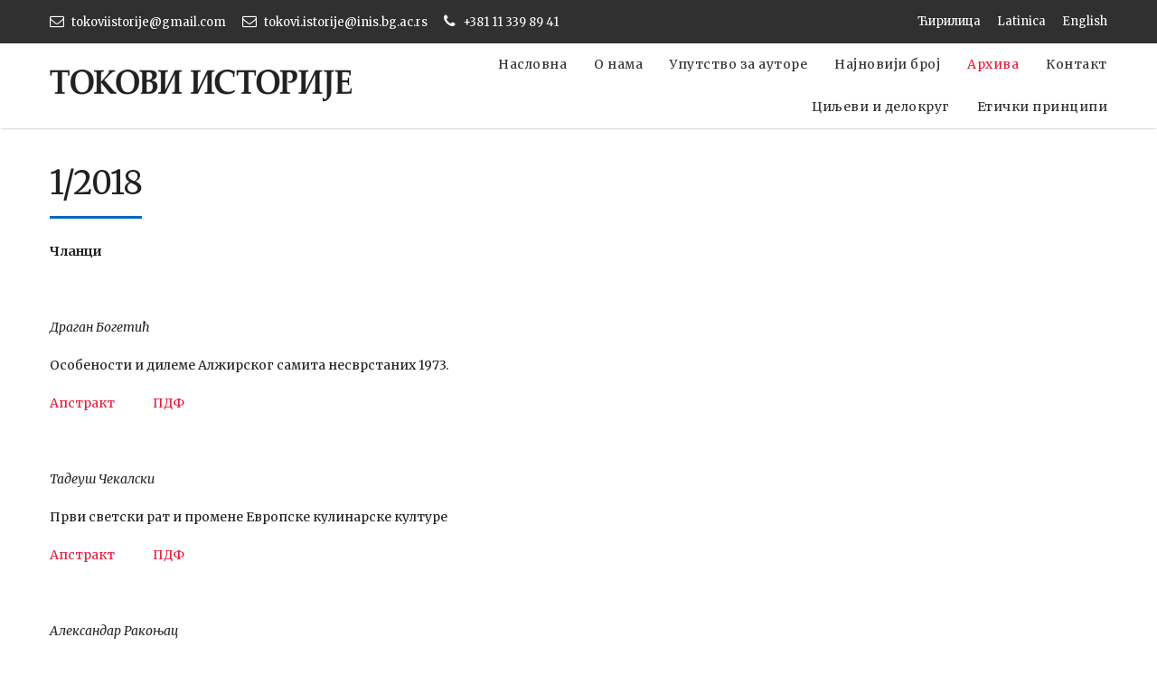

--- FILE ---
content_type: text/html; charset=UTF-8
request_url: https://tokovi.istorije.rs/cir/arhiva/13/2018/05/18/12018.html
body_size: 7405
content:
<!DOCTYPE html PUBLIC "-//W3C//DTD XHTML 1.0 Transitional//EN" "http://www.w3.org/TR/xhtml1/DTD/xhtml1-transitional.dtd">
<html xmlns="http://www.w3.org/1999/xhtml" lang="">
<head>
<meta http-equiv="Content-Type" content="text/html; charset=utf-8" />
<meta name="viewport" content="width=device-width, initial-scale=1.0">
<title>1/2018 - Токови Историје</title>
<meta name="image" content="" />
<meta name="title" content="1/2018 - Токови Историје" />
<meta name="description" content="Институт за новију историју Србије: ИНИС" />
<meta name="keywords" content="1/2018, Институт, за, новију, историју, Србије:, ИНИС" /> 

<meta property="og:url"              content="https://tokovi.istorije.rs/cir/arhiva/13/2018/05/18/12018.html" />
<meta property="og:type"             content="article" />
<meta property="og:title"            content="1/2018 - Токови Историје" />
<meta property="og:description"      content="Институт за новију историју Србије: ИНИС" />
<meta property="og:image"            content="" />
<meta property="og:image:width"      content="">
<meta property="og:image:height"     content="">

<link rel="stylesheet" media="all" href="https://tokovi.istorije.rs/cir/css/bootstrap.min.css" />
<link rel="stylesheet" media="all" href="https://tokovi.istorije.rs/cir/css/font-awesome.min.css" />
<link rel="stylesheet" media="all" href="https://tokovi.istorije.rs/cir/css/fonts.css" />
<link rel="stylesheet" media="all" href="https://tokovi.istorije.rs/cir/css/navigation.css" />
<link rel="stylesheet" media="all" href="https://tokovi.istorije.rs/cir/css/plugins.css" />
<link rel="stylesheet" media="all" href="https://tokovi.istorije.rs/cir/css/settings.css" />
<link rel="stylesheet" media="all" href="https://tokovi.istorije.rs/cir/css/style.css" />
<link rel="stylesheet" media="all" href="https://tokovi.istorije.rs/cir/css/camera.css" />
<link rel="stylesheet" media="all" href="https://tokovi.istorije.rs/cir/css/red.css" />
<link rel="stylesheet" href="https://tokovi.istorije.rs/_cms/theme/default/tipsy.css" />
<script type="text/javascript">
var host="https://tokovi.istorije.rs/_cms";
var local_file_root="https://tokovi.istorije.rs/cir";
var theme="default";
var HOST_ROOT="https://tokovi.istorije.rs";
</script>
<script language="javascript" type="text/javascript" src="https://tokovi.istorije.rs/_cms/js/browser.js"></script>
<script language="javascript" type="text/javascript" src="https://tokovi.istorije.rs/_cms/js/common.js"></script>
<script language="javascript" type="text/javascript" src="https://tokovi.istorije.rs/_cms/js/validate.js"></script>
<script language="javascript" type="text/javascript" src="https://tokovi.istorije.rs/_cms/js/ajaxupload.js"></script>
<!-- TinyMCE  -->

<!-- jQuery -->

<script type="text/javascript" src="https://tokovi.istorije.rs/_cms/js/jQuery/jquery-1.10.2.min.js"></script>
<!--
<script src="//cdnjs.cloudflare.com/ajax/libs/jquery/1.7.2/jquery.min.js"></script>
-->
<script type="text/javascript" src="https://tokovi.istorije.rs/_cms/js/jQuery/jquery-ui-1.8.12.custom.min.js"></script>
<script type="text/javascript" src="https://tokovi.istorije.rs/_cms/js/jQuery/jquery.elastic.js"></script> 
<script type="text/javascript" src="https://tokovi.istorije.rs/_cms/js/jQuery/jquery.elastic.source.js"></script> 
<script type="text/javascript" src="https://tokovi.istorije.rs/_cms/js/jQuery/jquery.rightClick.js"></script> 
<!-- Slides -->
<!--
<script type="text/javascript" src="https://tokovi.istorije.rs/_cms/js/jQuery/jquery.slides.min.js"></script>
-->
<script type="text/javascript" src="https://tokovi.istorije.rs/_cms/js/jQuery/slides.min.jquery.js"></script>

<!-- Tipsy -->
<script type="text/javascript" src="https://tokovi.istorije.rs/_cms/js/jQuery/jquery.tipsy.js"></script>

<!-- FancyBox -->
<link rel="stylesheet" href="https://tokovi.istorije.rs/_cms/js/fancybox/jquery.fancybox-1.3.1.css" type="text/css" media="screen" />
<script type="text/javascript" src="https://tokovi.istorije.rs/_cms/js/fancybox/jquery.fancybox-1.3.1.pack.js"></script>
<script type="text/javascript" src="https://tokovi.istorije.rs/_cms/js/fancybox/jquery.easing-1.3.pack.js"></script>


<!--[if lt IE 8]>
<script src="http://ie7-js.googlecode.com/svn/version/2.1(beta4)/IE8.js"></script>
<![endif]-->

<script type="text/javascript" language="javaScript">
function getUrlVars()
{
    var vars = [], hash;
    var hashes = window.location.href.slice(window.location.href.indexOf('?') + 1).split('&');
    for(var i = 0; i < hashes.length; i++)
    {
        hash = hashes[i].split('=');
        vars.push(hash[0]);
        vars[hash[0]] = hash[1];
    }
    return vars;
}
$(document).ready(function() {
    $.fn.crossFade=function(layer1,layer2){
		$(this).hover(
			function(){ 
			   $(this).children(layer1).fadeTo("fast",0.1); $(this).find(layer2).fadeIn("fast"); 
			   var href=$(this).find(layer2).find("a").attr("href");
			   $(this).click(function(){ document.location=href;}); 
			},
			function(){ 
			   $(this).children(layer2).fadeOut("fast"); $(this).find(layer1).fadeTo("fast",1);
			}
		);
	}
	
	$.fn.jqSlides= function(){
			$('#slides').slides({
				paginationClass:'slidetabs',
				play: 5000,
				pause: 2500,
				hoverPause: true,
				animationStart: function(current){
					$('.caption').animate({
						top:-350
					},100);
				},
				animationComplete: function(current){
					$('.caption').animate({
						top:0
					},200);
				},
				slidesLoaded: function() {
					$('.caption').animate({
						top:0
					},200);
				}
			});
		}
	
	$.fn.getMainContent=function(page){
		$("#main_content").html("<div class='text'><img src='https://tokovi.istorije.rs/_images/loading.gif'  hspace='10' vspace='10' width='36' /></div>");
	//alert("Ready!?");		
		var tpl=$("#main_content").attr("tpl");
		var num=$("#main_content").attr("num");
		var url=$(this).attr("url");
		if(!num) num="";
		if(!url){url="arhiva"}
		$.getJSON('https://tokovi.istorije.rs/_cms/ajax_show.php', 'site=cir&url='+url+'&p=0&catid=13&d=18&m=05&y=2018&post_url=12018&q=&page='+page+'&tpl_name='+tpl+'&num='+num+'&time=1768926253&callback=?', function(data){
				$("#main_content").html(data.html); 
				//$(".fancybox").fancybox({'titlePosition':'inside'}); 
				$(".project").crossFade("#pimg",".ptitle"); 
							});
	}
	$.fn.loadContent=function(page){
		var elem=$(this).closest("#main_content");
		elem.html("<div class='text'><img src='https://tokovi.istorije.rs/_images/loading.gif'  hspace='10' vspace='10' width='24' /></div>");
		var tpl=elem.attr("tpl");
		var num=elem.attr("num");
		var url=elem.attr("url");
		var tagurl=$(this).attr("tag");
		var skip=parseInt($(this).attr("skip"));
		var date=new Date();
		var time=date.getTime();
		if(!skip) skip=0;
		if(!num) num="";
		if(!url){
			url="arhiva";
		}
		if(!tagurl) tagurl="";
		$.getJSON('https://tokovi.istorije.rs/_cms/ajax_show.php', 'site=cir&url='+url+'&tag_url='+tagurl+'&p=0&catid=13&d=18&m=05&y=2018&post_url=12018&q=&page='+page+'&tpl_name='+tpl+'&num='+num+'&skip_num='+skip+'&time='+time+"&callback=?", function(data){
				$(elem).html(data.html); 
				//$(".fancybox").fancybox({'titlePosition':'inside'}); 
				$(".project").crossFade("#pimg",".ptitle");  
							});
		document.location='#top&page='+page;
	}
	//$(".fancybox").fancybox({'titlePosition':'outside'});
	
	$(".load_content").each( function(){
		var elem=$(this);
		elem.html("<div class='text'><img src='https://tokovi.istorije.rs/_images/loading.gif'  hspace='10' vspace='10' width='24' /></div>");
		var tpl=$(this).attr("tpl");
		var num=$(this).attr("num");
		var skip=parseInt($(this).attr("skip"));
		var url=$(this).attr("url");
		var tagurl=$(this).attr("tag");
		if(!skip) skip=0;
		if(!num) num="";
		if(!tagurl) tagurl="";
		if(!url){
			url="arhiva";
		}		
		$.getJSON('https://tokovi.istorije.rs/_cms/ajax_show.php', 'site=cir&url='+url+'&tag_url='+tagurl+'&tpl_name='+tpl+'&num='+num+'&skip_num='+skip+'&time=0.91951300 1768926253&callback=?', function(data) {
			elem.html(data.html); 
			//$(".fancybox").fancybox({'titlePosition':'inside'});
		});
		
   		$("object").each(function(){ $(this).attr("wmode", "transparent");});
	});
	
	
	if($("#main_content").html()=="") $(document).getMainContent(1);
	var hrefpage=getUrlVars();
	if(hrefpage["page"]>0 && typeof(hrefpage["page"])!=="undefined"){ 
		// $(document).getMainContent(hrefpage["page"]);
	}
	//$(".popup").tipsy({gravity: 'sw'});
	//$(".popup-bottom").tipsy({gravity: 'nw'});
	
});

</script><script type="text/javascript" src="https://tokovi.istorije.rs/cir/js/bootstrap.min.js"></script>
<script type="text/javascript" src="https://tokovi.istorije.rs/cir/js/camera.js"></script>
<script type="text/javascript" src="https://tokovi.istorije.rs/cir/js/plugins.js"></script>
<script type="text/javascript" src="https://tokovi.istorije.rs/cir/js/jquery.equalheight.min.js"></script>
<script type="text/javascript" src="https://tokovi.istorije.rs/cir/js/scripts.js"></script>
<meta name="google-site-verification" content="b-jbJFWjdfe8Psnc85pEa2G_PeiFkwt5EdlacBH_1lY" />
<!-- Global site tag (gtag.js) - Google Analytics -->
<script async src="https://www.googletagmanager.com/gtag/js?id=UA-26886296-4"></script>
<script>
  window.dataLayer = window.dataLayer || [];
  function gtag(){dataLayer.push(arguments);}
  gtag('js', new Date());

  gtag('config', 'UA-26886296-4');
</script></head>

<body class="toggler">
<div id="body" class="full-layout header-sticky inner-page">
  <div class="content-wrapper">
    <div class="content-wrapper">
  <div class="navbar navbar-default default classic " role="navigation">
    <div class="top-bar inverse-wrapper">
      <div class="container">
        <ul class="info">
          <li><i class="fa fa-envelope-o"></i><a href="mailto:tokoviistorije@gmail.com" class="email-link">tokoviistorije@gmail.com</a></li>
          <li><i class="fa fa-envelope-o"></i><a href="mailto:tokovi.istorije@inis.bg.ac.rs" class="email-link">tokovi.istorije@inis.bg.ac.rs</a></li>
          <li><i class="fa fa-phone"></i>+381 11 339 89 41</li>
        </ul>
        
          <ul class="info text-right">
            <li><a href="https://tokovi.istorije.rs/cir/">Ћирилица</a></li>
            <li><a href="https://tokovi.istorije.rs/lat/">Latinica</a></li>
            <li><a href="https://tokovi.istorije.rs/eng/">English</a></li>
          </ul>
        
        <!--/.social-wrapper -->
      </div>
      <!--/.container -->
    </div>
    <div class="container">
      <div class="navbar-header">
        
        <div class="navbar-brand">
          <a href="https://tokovi.istorije.rs">
            <img src="#" srcset="https://tokovi.istorije.rs/cir/images/logo.png" alt="" />
          </a>
        </div>
        <!-- /.navbar-brand -->
        <div class="nav-bars-wrapper">
          <div class="nav-bars-inner">
            <div class="nav-bars" data-toggle="collapse" data-target=".navbar-collapse"><span></span></div>
          </div>
          <!-- /.nav-bars-inner --> 
        </div>
        <!-- /.nav-bars-wrapper --> 
      </div>
      <!-- /.nav-header --> 
      <div class="navbar-collapse collapse">
         <ul class="nav navbar-nav"><li id='nav_item_15' index='15' class='nav_1  first'><a href='https://tokovi.istorije.rs/cir/' ><div id='15' class='menu '>Насловна</div></a></li><li id='nav_item_23' index='23' class='nav_1  '><a href='https://tokovi.istorije.rs/cir/o-nama' ><div id='23' class='menu '>О нама</div></a></li><li id='nav_item_24' index='24' class='nav_1  '><a href='https://tokovi.istorije.rs/cir/uputstvo-za-autore' ><div id='24' class='menu '>Упутство за ауторе</div></a></li><li id='nav_item_38' index='38' class='nav_1  '><a href='https://tokovi.istorije.rs/cir/najnoviji-broj' ><div id='38' class='menu '>Најновији број</div></a></li><li id='nav_item_26' index='26' class='nav_1 current '><a href='https://tokovi.istorije.rs/cir/arhiva' ><div id='26' class='menu current'>Архива</div></a></li><li id='nav_item_27' index='27' class='nav_1  '><a href='https://tokovi.istorije.rs/cir/kontakt' ><div id='27' class='menu '>Контакт</div></a></li></ul>      </div>
      <div class="navbar-collapse collapse">
         <ul class="nav navbar-nav"><li id='nav_item_50' index='50' class='nav_1  first'><a href='https://tokovi.istorije.rs/cir/ciljevi-i-delokrug' ><div id='50' class='menu '>Циљеви и делокруг</div></a></li><li id='nav_item_51' index='51' class='nav_1  '><a href='https://tokovi.istorije.rs/cir/eticki-principi' ><div id='51' class='menu '>Етички принципи</div></a></li></ul>      </div>
      <!--/.nav-collapse --> 
    </div>
    <!--/.container -->
    
  </div>
  <!--/.navbar -->    
   
    <!-- O nama -->
    <div id="" class="light-wrapper">
      <div class="container inner2" id="main_content" num="20">
        
  <div class="row">
    <div class="col-lg-9 col-md-8  col-sm-7 wow left fadeIn animated" data-wow-duration="1s" data-wow-delay="0.4s">
      <div class="section-title no-line underline">
        <h2>1/2018</h2>
      </div>
      <div class="info-content">
        <p><strong>Чланци</strong></p>
<p>&nbsp;</p>
<p><em>Драган Богетић</em></p>
<p>Особености и дилеме Алжирског самита несврстаних 1973.</p>
<p><a href="https://tokovi.istorije.rs/cir/apstrakti/18/2018/05/18/12018-osobenosti-i-dileme.html">Апстракт&nbsp;</a>&nbsp;&nbsp; &nbsp; &nbsp; &nbsp; &nbsp; &nbsp;&nbsp;<a href="https://tokovi.istorije.rs/cir/uploaded/1 2018/2018_1_01_Bogetic.pdf" target="_blank">ПДФ</a></p>
<p>&nbsp;</p>
<p><em>Тадеуш Чекалски</em></p>
<p>Први светски рат и промене Европске кулинарске културе</p>
<p><a href="https://tokovi.istorije.rs/cir/apstrakti/18/2018/05/18/12018-prvi-svetski-rat-.html">Апстракт</a>&nbsp;&nbsp;&nbsp; &nbsp; &nbsp; &nbsp; &nbsp; &nbsp;<a href="https://tokovi.istorije.rs/cir/uploaded/1 2018/2018_1_02_Cekalski.pdf" target="_blank">&nbsp;ПДФ</a></p>
<p>&nbsp;</p>
<p><em>Александар Ракоњац&nbsp;</em></p>
<p>Обнова старих и успостављање нових трговинских односа (1945&ndash;1947) &ndash; Југославија, СССР&nbsp;и државе &bdquo;Народне демократије&ldquo;</p>
<p><a href="https://tokovi.istorije.rs/cir/apstrakti/18/2018/05/18/12018-obnova.html">Апстракт&nbsp;&nbsp;</a>&nbsp; &nbsp; &nbsp; &nbsp; &nbsp; &nbsp;&nbsp;<a href="https://tokovi.istorije.rs/cir/uploaded/1 2018/2018_1_03_Rakonjac.pdf" target="_blank">ПДФ</a></p>
<p>&nbsp;</p>
<p><em>Ивана&nbsp;Добривојевић&nbsp;Томић</em></p>
<p>Напори југословенских власти на сексуалном просвећивању радница привремено настањених у западној Европи 70-их и почетком 80-их година 20. века</p>
<p><a href="https://tokovi.istorije.rs/cir/apstrakti/18/2018/05/18/12018-napori.html">Апстракт&nbsp;&nbsp;&nbsp;&nbsp;</a>&nbsp; &nbsp; &nbsp; &nbsp; &nbsp;&nbsp;<a href="https://tokovi.istorije.rs/cir/uploaded/1 2018/2018_1_04_Dobrivojevic-Tomic.pdf" target="_blank">ПДФ</a></p>
<p>&nbsp;</p>
<p><em>Давор&nbsp;Стипић</em></p>
<p>Антисовјетска филмска пропаганда у Југославији 1948&ndash;1952.</p>
<p><a href="https://tokovi.istorije.rs/cir/apstrakti/18/2018/05/18/12018-antisovjetska.html">Апстракт&nbsp;&nbsp;</a>&nbsp; &nbsp; &nbsp; &nbsp; &nbsp; &nbsp;&nbsp;<a href="https://tokovi.istorije.rs/cir/uploaded/1 2018/2018_1_05_Stipic.pdf" target="_blank">ПДФ</a></p>
<p>&nbsp;</p>
<p><em>Милан&nbsp;Совиљ</em></p>
<p>Писање листа&nbsp;Рud&eacute; pr&aacute;vo&nbsp;о Јосипу Брозу Титу у важним моментима Југословенско-Чехословачких односа 1945&ndash;1969.</p>
<p><a href="https://tokovi.istorije.rs/cir/apstrakti/18/2018/05/18/12018-pisanje-lista.html">Апстракт&nbsp;</a>&nbsp;&nbsp; &nbsp; &nbsp; &nbsp; &nbsp; &nbsp;&nbsp;<a href="https://tokovi.istorije.rs/cir/uploaded/1 2018/2018_1_06_Sovilj.pdf" target="_blank">ПДФ</a></p>
<p>&nbsp;</p>
<p><strong>Историографија</strong></p>
<p>&nbsp;</p>
<p><em>Миле&nbsp;Бјелајац</em></p>
<p>Српска историографија данас &ndash; тематски разговори</p>
<p><a href="https://tokovi.istorije.rs/cir/apstrakti/18/2018/05/18/12018-srpska-istoriografija.html">Апстракт</a>&nbsp;&nbsp;&nbsp; &nbsp; &nbsp; &nbsp; &nbsp; &nbsp;&nbsp;<a href="https://tokovi.istorije.rs/cir/uploaded/1 2018/2018_1_07_Bjelajac.pdf" target="_blank">ПДФ</a></p>
<p>&nbsp;</p>
<p><em>Гордана&nbsp;Кривокапић Јовић&nbsp;&nbsp;&nbsp;</em></p>
<p>Научна критика и стручне рецензије: искуство уредника 2005&ndash;2016.</p>
<p><a href="https://tokovi.istorije.rs/cir/apstrakti/18/2018/05/18/12018-naucna-kritika.html">Апстракт&nbsp;&nbsp;</a>&nbsp; &nbsp; &nbsp; &nbsp; &nbsp; &nbsp;&nbsp;<a href="https://tokovi.istorije.rs/cir/uploaded/1 2018/2018_1_08_Krivokapic-Jovic.pdf" target="_blank">ПДФ</a></p>
<p>&nbsp;</p>
<p><strong>Прикази</strong></p>
<p>&nbsp;</p>
<p><em>Радмила&nbsp;Радић&nbsp;</em></p>
<p>Ga&scaron;per Mithans.Југословански конкордат: pacem in discordia ali jugoslovanski &ldquo;kulturkampf&rdquo;.&nbsp; Љубљана : In&scaron;titut za novej&scaron;o zgodovino, 2017.</p>
<p><a href="https://tokovi.istorije.rs/cir/uploaded/1 2018/2018_1_09_Radic.pdf" target="_blank"><em>ПДФ</em></a></p>
<p><em><br /></em></p>
<p><em>Зоран Јањетовић</em></p>
<p>Franziska A. Zaugg.&nbsp;Albanische Muslime in der Waffen-SS. Von &bdquo;Gro&szlig;albanien&ldquo; zur Division &bdquo;Skanderbeg&ldquo;.&nbsp; Paderborn: Ferdinand Sch&ouml;ningh, 2016.</p>
<p><a href="https://tokovi.istorije.rs/cir/uploaded/1 2018/2018_1_10_Janjetovic.pdf" target="_blank"><em>ПДФ</em></a></p>
<p><em><br /></em></p>
<p><em>Владимир Цветковић&nbsp;</em></p>
<p>Иван Ивањи.&nbsp;Мађарска револуција 1956.&nbsp;Београд: НП Време, 2016.</p>
<p><a href="https://tokovi.istorije.rs/cir/uploaded/1 2018/2018_1_11_Cvetkovic.pdf" target="_blank"><em>ПДФ</em></a></p>
<p><em><br /></em></p>
<p><em>Срђан Мићић</em></p>
<p>Милан Совиљ&nbsp;Českolsovensko-jugosl&aacute;vsk&eacute; vztahy v letech 1939&ndash;1941. Od&nbsp;z&aacute;niku&nbsp;Československ&eacute;&nbsp;republiky&nbsp;do&nbsp;okupace&nbsp;Kr&aacute;lovstv&iacute;&nbsp;Jugosl&aacute;vie. Praha: Edičn&iacute; řada Fontes, Filozofick&aacute; fakulta Univerzity Karlovy, 2016.</p>
<p><a href="https://tokovi.istorije.rs/cir/uploaded/1 2018/2018_1_12_Micic.pdf" target="_blank"><em>ПДФ</em></a></p>
<p><em><br /></em></p>
<p><em>Наталија Димић&nbsp;&nbsp;</em></p>
<p>Sebastian Conrad.&nbsp;What is Global History?&nbsp;Princeton and Oxford: Princeton University Press, 2016.</p>
<p><a href="https://tokovi.istorije.rs/cir/uploaded/1 2018/2018_1_13_Dimic.pdf" target="_blank"><em>ПДФ</em></a></p>
<p><em><br /></em></p>
<p><em>Давор Стипић&nbsp;</em></p>
<p>Итамар Рабинович&nbsp;Jicak Rabin &ndash; vojnik, lider, državnik.&nbsp;Београд: Центар за међународну сарадњу и одрживи развој, 2017.</p>
<p><a href="https://tokovi.istorije.rs/cir/uploaded/1 2018/2018_1_14_Stipic.pdf" target="_blank"><em>ПДФ</em></a></p>
<p><em><br /></em></p>
<p><em>Вера Гудац Додик&nbsp;</em></p>
<p>Ксенија Видмар Хорват.&nbsp;Имагинарна мајка, Род и национализам у култури 20. столећа. Загреб, 2017.&nbsp;</p>
<p><a href="https://tokovi.istorije.rs/cir/uploaded/1 2018/2018_1_15_Gudac-Dodic.pdf" target="_blank"><em>ПДФ</em></a></p>
<p><em><br /></em></p>
<p><em>Јован Чавошки&nbsp;</em></p>
<p>Boris Niclas-T&ouml;lle.&nbsp;The Socialist Opposition in Nehruvian India 1947&ndash;1964.&nbsp;Frankfurt am Main: Peter Lang, 2015.</p>
<p><a href="https://tokovi.istorije.rs/cir/uploaded/1 2018/2018_1_16_Cavoski.pdf" target="_blank"><em>ПДФ</em></a></p>
<p><em><br /></em></p>
<p><em>Никола Ожеговић</em></p>
<p>Драган Марковина.&nbsp;Југославенство послије свега. Земун: Мостарт, 2016<sup>2</sup>.</p>
<p><a href="https://tokovi.istorije.rs/cir/uploaded/1 2018/2018_1_17_Ozegovic.pdf" target="_blank"><em>ПДФ</em></a></p>
<p><em><br /></em></p>
<p><em>Зоран Јањетовић</em></p>
<p>Ненад Антонијевић.&nbsp;Косово и Метохија 1941&ndash;1945. годна. Ратни злочини. Београд: Музеј жртава геноцида, 2017.</p>
<p><a href="https://tokovi.istorije.rs/cir/uploaded/1 2018/2018_1_18_Janjetovic.pdf" target="_blank"><em>ПДФ</em></a></p>
<p><em><br /></em></p>
<p><em>Никола Ожеговић&nbsp;</em></p>
<p>Славојка Бештић-Бронза.&nbsp;Уједињење Њемачке и југословенско јавно мнијење. Бања Лука: Филозофски факултет, 2017.</p>
<p><a href="https://tokovi.istorije.rs/cir/uploaded/1 2018/2018_1_19_Ozegovic.pdf" target="_blank"><em>ПДФ</em></a></p>
<p><em><br /></em></p>
<p><em>Ондреј Војтјеховски</em></p>
<p>Борис Московић .&nbsp;Mezi Titem a Tuđmanem. Chorvatsko v&nbsp;letech 1989&ndash;1990. Praha: Univerzita Karlova, Filozofick&aacute; fakulta, 2017.</p>
<p><a href="https://tokovi.istorije.rs/cir/uploaded/1 2018/2018_1_20_Vojtjehovski.pdf" target="_blank"><em>ПДФ</em></a></p>
<p><em><br /></em></p>
<p><em>Александар Раковић</em></p>
<p>Научно-стручни скупови и зборници&nbsp;Конзулат на Република Србија во Република Македонија &ndash; Битола,&nbsp;&nbsp;(2008&ndash;2016)</p>
<p><a href="https://tokovi.istorije.rs/cir/uploaded/1 2018/2018_1_21_Rakovic.pdf" target="_blank"><em>ПДФ</em></a></p>
<p><em><br /></em></p>
<p><em>Јован Чавошки&nbsp;</em></p>
<p>Gregg A. Brazinsky.&nbsp;Winning the Third World: Sino-American Rivalry during the Cold War. Chapel Hill: The University of North Carolina Press, 2017.&nbsp;</p>
<p><a href="https://tokovi.istorije.rs/cir/uploaded/1 2018/2018_1_22_Cavoski.pdf" target="_blank"><em>ПДФ</em></a></p>
<p><em><br /></em></p>
<p><em>Јован&nbsp;Чавошки&nbsp;</em></p>
<p>William J. Rust.&nbsp;Eisenhower &amp; Cambodia: Diplomacy, Covert Action, and the Origins of the Second Indochina War. Lexington: University Press of Kentucky, 2016.</p>
<p><a href="https://tokovi.istorije.rs/cir/uploaded/1 2018/2018_1_23_Cavoski_1.pdf" target="_blank"><em>ПДФ</em></a></p>
<p><em><br /></em></p>
<p><strong>Информације о научним скуповима</strong></p>
<p>&nbsp;</p>
<p><em>Сања Петровић Тодосијевић</em></p>
<p>Научни скуп&nbsp;Часописи за децу: југословенско наслеђе 1918&ndash;1991, Институт за књижевност и уметност, Београд, 7&ndash;8. 12. 2017.</p>
<p><a href="https://tokovi.istorije.rs/cir/uploaded/1 2018/2018_1_24_Petrovic-Todosijevic.pdf" target="_blank"><em>ПДФ</em></a></p>
<p><em><br /></em></p>
<p><em>Наталија Димић&nbsp;</em></p>
<p>Научна конференција&nbsp;Linke Zwischengruppen &ndash; vor, mit und jenseits der Neuen Linken in beiden deutschen Staaten,&nbsp; Хамбург, 12&ndash;13. 10. 2017.</p>
<p><a href="https://tokovi.istorije.rs/cir/uploaded/1 2018/2018_1_25_Dimic.pdf" target="_blank"><em>ПДФ</em></a></p>
<p><em><br /></em></p>
<p><em>Растко Ломпар&nbsp;</em></p>
<p><em>&nbsp;</em>Међународна конференција&nbsp;Mittel- und Osteuropa nach dem Ersten Weltkrieg, Берлин, 31. 1. &ndash; 2. 2. 2018.</p>
<p><a href="https://tokovi.istorije.rs/cir/uploaded/1 2018/2018_1_26_Lompar.pdf" target="_blank"><em>ПДФ</em></a></p>
<p><em><br /></em></p>
<p><em>Бојан Ђокић&nbsp;</em></p>
<p>The Second International Conference on Medicine in the Holocaust and Beyond, Western Galilee, Israel, 7&ndash;11. 5. 2017.&nbsp;&nbsp;</p>
<p><a href="https://tokovi.istorije.rs/cir/uploaded/1 2018/2018_1_27_Djokic.pdf" target="_blank"><em>ПДФ</em></a></p>
<p><em><br /></em></p>
<p><em>Александар Ракоњац&nbsp;</em></p>
<p>Докторски семинар&nbsp;Аrhivsko gradivo in moja doktorska disertacija&nbsp;/&nbsp;Аrchive Material and My Doctoral Dissertation, Љубљана, 11&ndash;12. 12. 2017.</p>
<p><a href="https://tokovi.istorije.rs/cir/uploaded/1 2018/2018_1_28_Rakonjac.pdf" target="_blank"><em>ПДФ</em></a></p>
      </div>
    </div>
    <div class="col-lg-3 col-md-4  col-sm-5 wow left fadeInUp animated" data-wow-duration="1s" data-wow-delay="0.3s">
      <figure></figure>
    </div>
    <!--/.info-content --> 
  </div>
  <div class="row">
    <div class="col-md-12">
      <a href="http://tokovi.istorije.rs/arhiva.html"><div class="archive-date"><em class="fa fa-angle-left"></em> Arhiva</div></a>
    </div>
  </div>
      </div>
    </div>
    
  </div>
  <footer class="footer inverse-wrapper">
  <div class="container inner">
    <div class="row">
      <div class="col-md-5">
        <div class="text-left">
          <h4>© 2016 <a href="https://www.inisbgd.co.rs/" target="_blank">Институт за новију историју Србије</a></h4>
        </div>
      </div>
      <div class="col-md-4">
        <ul class="info">
          <li><i class="fa fa-envelope-o"></i><a href="mailto:tokoviistorije@gmail.com" class="email-link">tokoviistorije@gmail.com</a></li>
          <li><i class="fa fa-phone"></i>011 339 89 41</li>
        </ul>
      </div>
      <div class="col-md-3">
        <div class="social-wrapper text-right">
          <ul class="social">
            <li> <a href="#"><i class="fa fa-facebook"></i></a> </li>
            <li> <a href="#"><i class="fa fa-twitter"></i></a> </li>
            <li> <a href="#"><i class="fa fa-youtube-play"></i></a> </li>
          </ul>
          <!--/.social --> 
        </div>
      </div>
      <!-- /column -->
      
    </div>
    <!-- /.row --> 
    
  </div>
  <!-- .container --> 
  
</footer>
<!-- /footer -->   
</div></body>
</html>


--- FILE ---
content_type: text/css
request_url: https://tokovi.istorije.rs/cir/css/fonts.css
body_size: 350
content:
@import 'https://fonts.googleapis.com/css?family=Work+Sans:100,200,300,400,500,600,700,800,900&subset=latin-ext';
@import 'https://fonts.googleapis.com/css?family=Lora:400,400i,700,700i&subset=latin-ext';
@import url('https://fonts.googleapis.com/css?family=Merriweather:300,300i,400,400i,700,700i,900,900i&subset=cyrillic,cyrillic-ext,latin-ext');

--- FILE ---
content_type: text/css
request_url: https://tokovi.istorije.rs/cir/css/style.css
body_size: 14800
content:
/*-------------------------------------------------------------------------------------
Theme Name:	Morello
Theme URI: 	http://themes.iki-bir.com/morello
Version:	1.0
Author:		elemis
-------------------------------------------------------------------------------------*/
/*-------------------------------------------------------------------------------------
[TABLE OF CONTENTS]

	00. RESET
	01. GENERAL
	02. BUTTON
	03. HEADER
	04. STICKY HEADER
	05. HEADER HEIGHT
	06. HAMBURGER MENU ICON
	07. REVOLUTION SLIDER
	08. SERVICES
	09. INFO CARDS
	10. PORTFOLIO
	11. THUMBNAIL OVERLAY
	12. BLOG
	13. COMMENTS
	14. OWL CAROUSEL
	15. PROGRESS BAR
	16. CIRCLE PROGRESS
	17. TOOLTIP
	18. TABS
	19. ACCORDION / TOGGLE
	20. TILES
	21. FACTS
	22. PROCESS
	23. PRICING TABLES
	24. WIDGETS
	25. MAILCHIMP / NEWSLETTER
	26. FORMS
	27. VIDEO PARALLAX
	28. GO TO TOP
	29. SOCIAL ICONS
	30. LIGHTGALLERY
	31. FONT ICON PAGES
	32. DIVIDERS
	33. BOX LAYOUT
	34. RESPONSIVE
	
	font-family: 'Work Sans', sans-serif;
	text: #595959
	hover: #7bc4e6
	headings: #303030
	
-------------------------------------------------------------------------------------*/
/*-----------------------------------------------------------------------------------*/
/*	00. RESET
/*-----------------------------------------------------------------------------------*/
*,
*:before,
*:after {
    -webkit-box-sizing: border-box;
    -moz-box-sizing: border-box;
    box-sizing: border-box;
}
:focus {
    outline: 0 !important
}
.fit-vids-style {
    display: none
}
figure {
    margin: 0;
    padding: 0;
}
figure img {
    max-width: 100%
}
iframe {
    border: none
}
::selection {
    background: #d4eaf5; /* Safari */
    color: #2f2f2f;
}
::-moz-selection {
    background: #d4eaf5; /* Firefox */
    color: #2f2f2f;
}
.animsition-loading,
.animsition-loading:after {
    width: 40px;
    height: 40px;
    margin-top: -20px;
    margin-left: -20px;
}
.lg-outer .lg-item:after,
.animsition-loading,
.tp-loader.spinner {
    content: "";
    height: 40px !important;
    width: 40px !important;
    position: absolute;
    top: 50%;
    left: 50%;
    margin-top: -20px;
    margin-left: -20px;
    background-color: transparent;
    border-top: 6px solid rgba(28,28,28,0.08);
    border-right: 6px solid rgba(28,28,28,0.08);
    border-bottom: 6px solid rgba(28,28,28,0.08);
    border-left: 6px solid #7bc4e6;
    -webkit-transform: translateZ();
    transform: translateZ();
    -webkit-animation-iteration-count: infinite;
    animation-iteration-count: infinite;
    -webkit-animation-timing-function: linear;
    animation-timing-function: linear;
    -webkit-animation-duration: .8s;
    animation-duration: .8s;
    -webkit-animation-name: animsition-loading;
    animation-name: animsition-loading;
    border-radius: 100%;
    background: none;
}
@-webkit-keyframes rotation { 
	from {
	    -webkit-transform: rotate(0deg)
	}
	to {
	    -webkit-transform: rotate(359deg)
	}
}
@-moz-keyframes rotation { 
	from {
	    -moz-transform: rotate(0deg)
	}
	to {
	    -moz-transform: rotate(359deg)
	}
}
@-o-keyframes rotation { 
	from {
	    -o-transform: rotate(0deg)
	}
	to {
	    -o-transform: rotate(359deg)
	}
}
@keyframes rotation { 
	from {
	    transform: rotate(0deg)
	}
	to {
	    transform: rotate(359deg)
	}
}
#preloader {
    position: fixed;
    top: 0;
    left: 0;
    right: 0;
    bottom: 0;
    background-color: #f9f9f9;
    z-index: 9999999;
}
#status {
    width: 40px;
    height: 40px;
    position: absolute;
    left: 50%;
    top: 50%;
    margin: -20px 0 0 -20px;
}
.spinner {
    height: 40px;
    width: 40px;
    position: relative;
    -webkit-animation: rotation .8s infinite linear;
    -moz-animation: rotation .8s infinite linear;
    -o-animation: rotation .8s infinite linear;
    animation: rotation .8s infinite linear;
    border-top: 6px solid rgba(28,28,28,0.08);
    border-right: 6px solid rgba(28,28,28,0.08);
    border-bottom: 6px solid rgba(28,28,28,0.08);
    border-left: 6px solid #7bc4e6;
    border-radius: 100%;
}
#preloader .textload {
    width: 100%;
    position: absolute;
    top: calc(50% + 30px);
    left: 0;
    text-transform: uppercase;
    text-align: center;
    color: #7bc4e6;
    font-family: 'Work Sans', sans-serif;
}
.float-left{
  float:left;
}
.float-right{
  float:right;
}
/*-----------------------------------------------------------------------------------*/
/*	01. GENERAL
/*-----------------------------------------------------------------------------------*/
body {
    overflow-x: hidden;
    font-size: 14px;
    font-weight: normal;
    -webkit-font-smoothing: antialiased;
    -moz-osx-font-smoothing: grayscale;
    -webkit-text-size-adjust: 100%;
    color: #212121;
    font-family: 'Merriweather', sans-serif;
    background: none;
    display: flex;
    height: 100vh;
    flex-direction: column;
}
.navbar,
footer {
    flex-shrink: 0
}

.content-wrapper {
    flex: 1 0 auto
}
.container {
    padding-right: 0;
    padding-left: 0;
}
em {
   font-family: "Lora", 12px;
}
body,
li,
address {
    line-height: 22px
}
input,
button,
select,
textarea {
    font-family: inherit;
    font-weight: normal;
    color: inherit !important;
}
p {
  margin: 0 0 20px;
}
p>a{
  word-break: break-word;
}
a {
    color: #7bc4e6;
    transition: all 150ms ease-in;
}
a.line {
    transition: border 0.2s;
    padding-bottom: 1px;
    border-bottom: 1px solid transparent;
}
a.line:hover {
    border-bottom: 1px solid #7bc4e6;
    transition: border 0.2s;
}
a:hover,
a:focus {
    color: #7bc4e6;
    text-decoration: none;
}
.nocolor,
.email-link {
    color: #595959 !important
}
.nocolor:hover,
.email-link:hover {
    color: #7bc4e6
}
strong {
    font-weight: 600
}
h1,
h2,
h3,
h4,
h5,
h6 {
  margin-top: 0;
  color: #303030;
  margin-bottom: 10px;
  font-weight: 500;
  letter-spacing: -0.5px;
  text-transform:uppercase;
}
h1 {
    font-size: 40px;
    line-height: 45px;
    margin-bottom: 15px;
}
h2 {
    font-size: 22px;
    line-height: 30px;
    margin-bottom: 20px;
}
h3 {
    font-size: 18px;
    line-height: 24px;
}
h4 {
    font-size: 16px;
    line-height: 20px;
    margin-bottom: 7px;
}
h5 {
    font-size: 15px;
    line-height: 19px;
}
h6 {
    font-size: 14px;
    line-height: 18px;
}
h1.post-title,
h2.post-title {
    font-size: 22px;
    line-height: 26px;
}
.post-title {
    margin-bottom: 5px
}
.post-title a {
    color: #303030
}
.post-title a:hover {
    color: #7bc4e6
}
.section-title {
    margin-bottom: 25px;
    overflow: hidden;
}
.section-title h2 {
    padding: 0 20px;
    margin: 0;
    overflow: hidden;
    font-size: 36px;
    line-height: 42px;
    letter-spacing: -1px;
    font-weight: 500;
    color: #212121;
}
.section-title h2:before,
.section-title h2:after {
    content: '';
    width: 100%;
    border-bottom: 2px solid rgba(0,0,0,0.09);
    display: inline-block;
    vertical-align: middle;
}
.section-title.text-center h2:before,
.section-title.text-center h2:after {
    width: 100px
}
.section-title h2:before {
    margin-left: -100%;
    margin-right: 20px;
}
.section-title h2:after {
    margin-right: -100%;
    margin-left: 20px;
}
.section-title.no-line h2 {
    padding: 0
}
.section-title.no-line h2:before,
.section-title.no-line h2:after {
    display: none
}
.section-title .lead {
    font-size: 18px;
    line-height: 28px;
    margin: 0;
}
.section-title h2 + .lead {
    margin-top: 15px;
    margin-bottom: 10px;
}

.section-title.underline h2{
  display:inline-block;
  padding-bottom:15px;
  border-bottom:solid 3px #06c;
}

.page-title h1 {
    font-size: 18px;
    line-height: 22px;
    margin: 0;
}
.page-title .more a {
    color: #707070
}
.page-title .more a:hover {
    color: #7bc4e6
}
.page-title .more:after {
    display: none
}
.breadcrumbs.more span:after {
    content: "/";
    vertical-align: middle;
    font-size: 12px;
    padding: 0 10px 0 10px;
    color: #707070;
}
.breadcrumbs.more span:last-child:after {
    display: none
}
.page-title.bg {
    background: url(style/images/art/page-title.jpg) no-repeat center center;
    -webkit-background-size: cover;
    background-size: cover;
}
.lead {
    font-size: 24px;
    line-height: 34px;
    font-weight: 400;
    margin-bottom: 35px;
    letter-spacing: -0.5px;
}
.lead em {
    font-weight: bold
}
.inner {
    padding-top: 110px;
    padding-bottom: 110px;
}
.inner2 {
    padding-top: 40px;
    padding-bottom: 40px;
}
.inner3 {
    padding-top: 30px;
    padding-bottom: 30px;
}
.parallax .parallax-overlay {
    padding-top: 30px;
    padding-bottom: 30px;
  	background:rgba(0,0,0,0.4);
}
.meta,
.meta a {
    font-family: 'Lora', serif;
    font-style: italic;
    color: #707070;
    font-size: 13px;
}
.meta a:hover,
.more:hover {
    color: #7bc4e6
}
.meta span:after {
    content: "/";
    font-size: 10px;
    vertical-align: 2px;
    padding: 0 10px 0 10px;
}
.meta span:last-child:after {
    display: none
}
.meta {
    display: block;
    margin-bottom: 10px;
}
.more {
    color: #707070;
    font-size: 12px;
    text-transform: uppercase;
    font-weight: 500;
}
.more:after {
    content: "â†’";
    padding-left: 5px;
}
.meta.tags {
    margin: 0 0 10px 10px !important;
    display: inline-block;
}
.meta.tags a:before {
    content: "#";
    display: inline;
}
.thin {
    width: 85%;
    margin: 0 auto;
}
.thin2 {
    width: 65%;
    margin: 0 auto;
}
.dark-wrapper {
    background: #f9f9f9
}
.inverse-wrapper {
    background: #303030;
    color: #d5d5d5 !important;
}
.inverse-wrapper.color-wrapper {
    background: #7bc4e6
}
.inverse-wrapper p {
    color: #f7f7f7 !important
}
.inverse-wrapper .lead {
    color: #fff !important
}
.inverse-wrapper h1,
.inverse-wrapper h2,
.inverse-wrapper h3,
.inverse-wrapper h4,
.inverse-wrapper h5,
.inverse-wrapper h6 {
    color: #fff
}
.inverse-wrapper hr {
    border-bottom: 2px solid rgba(255,255,255,0.15)
}
.inverse-wrapper .section-title h2:before,
.inverse-wrapper .section-title h2:after {
    border-color: rgba(255,255,255,0.15)
}
.inverse-wrapper .social li a {
    color: #d5d5d5 !important
}
.navbar .inverse-wrapper .social li a {
    color: #fff !important
}
.inverse-wrapper a {
    color: #fff !important
}
.navbar .inverse-wrapper .social li a:hover {
    color: #7bc4e6 !important
}
footer a {
    color: #595959
}
footer a:hover {
    color: #7bc4e6
}
footer.inverse-wrapper a,
footer.inverse-wrapper,
footer.inverse-wrapper .lead {
    color: #d5d5d5 !important
}
footer.inverse-wrapper a:hover,
.inverse-wrapper a:not(.btn):hover {
    color: #7bc4e6 !important
}
.inverse-wrapper .meta,
.inverse-wrapper .meta a {
    color: #a1a1a1 !important
}
footer.footer-bg1 {
    background-image: url(style/images/art/footer1.jpg) !important;
    background-repeat: no-repeat !important;
    background-position: center bottom !important;
    padding-bottom: 320px;
}
footer.footer-bg2 {
    background-image: url(style/images/art/footer2.jpg) !important;
    background-repeat: no-repeat !important;
    background-position: center bottom !important;
    padding-bottom: 250px;
    background-color: #FFF;
}
hr {
    border: 0;
    border-bottom: 2px solid rgba(0,0,0,0.09);
    padding-top: 80px;
    margin-bottom: 100px;
    box-shadow: none;
}
.blog.single hr {
    padding-top: 50px;
    margin-bottom: 70px;
}
ul {
    padding: 0 0 0 18px
}
ol {
    padding: 0 0 0 20px
}
ul,
ol {
    margin-bottom: 15px
}
ul.circled {
    padding: 0;
    list-style: none;
}
ul.circled li:before {
    content: 'â—';
    margin-right: 10px;
    font-weight: normal;
    vertical-align: top;
    display: inline-block;
    color: #d0d0d0;
    font-size: 11px;
}
.alert {
    border-radius: 0
}
.alert-success {
    border-color: #c0d6ae
}
.alert-info {
    border-color: #a3d5df
}
.alert-warning {
    border-color: #eddebf
}
.alert-danger {
    border-color: #ddb8be
}
.alert .close {
    line-height: 26px
}
.dropcap {
    font-weight: 800;
    display: block;
    float: left;
    font-size: 49px;
    padding: 0;
    margin: 0;
    margin: 12px 8px 0 0;
    text-transform: uppercase;
}
blockquote {
    font-size: 22px;
    line-height: 34px;
    font-weight: normal;
    color: inherit;
    font-style: italic;
    position: relative;
    border: 0;
    padding: 0 0 0 50px;
}
blockquote p {
    font-family: 'Lora', serif
}
blockquote:before {
    font-family: 'Lora', serif;
    position: absolute;
    width: 60px;
    height: 60px;
    font-size: 80px;
    top: 5px;
    line-height: 60px;
    left: 0;
    color: #cfcfcf;
    content: "\201C";
}
blockquote small,
blockquote .small {
    text-transform: uppercase;
    color: #707070;
    font-size: 12px;
    font-weight: 500;
    font-style: normal;
}
.google-map.full {
    height: 100%;
    overflow: hidden;
    width: 100%;
    display: block;
    position: absolute;
    height: auto;
    bottom: 0;
    top: 0;
    left: 0;
    right: 0;
}
.row-offset-0 {
    margin-left: 0 !important;
    margin-right: 0 !important;
}
.row-offset-0 > [class*="col-"],
.row-offset-0 .row-same-height > [class*="col-"] {
    padding-left: 0 !important;
    padding-right: 0 !important;
}
.row-full-height {
    height: 100%
}
.row-same-height {
    display: table;
    width: 100%;
    /* fix overflow */
    table-layout: fixed;
}
.col-lg-height,
.col-md-height,
.col-sm-height,
.col-xs-height {
    display: table-cell;
    float: none !important;
    vertical-align: middle;
}
@media (min-width: 1200px) { 
	.col-lg-height {
	    display: table-cell;
	    float: none !important;
	    vertical-align: middle;
	}
}
@media (min-width: 992px) { 
	.col-md-height {
	    display: table-cell;
	    float: none !important;
	    vertical-align: middle;
	}
}
@media (min-width: 768px) { 
	.col-sm-height {
	    display: table-cell;
	    float: none !important;
	    vertical-align: middle;
	}
}
.row-offset-0 .inner-col {
    padding: 90px
}
.contact-info {
    margin: 0;
    padding: 0;
    list-style: none;
}
.contact-info li {
    display: inline-block;
    margin-right: 10px;
}
.contact-info li a {
    color: #303030
}
.contact-info li a:hover {
    color: #7bc4e6
}
.contact-info i {
    color: #7bc4e6;
    padding-right: 5px;
}
/*-----------------------------------------------------------------------------------*/
/*	02. BUTTON
/*-----------------------------------------------------------------------------------*/
.btn {
    color: #FFF !important;
    background: #7bc4e6;
    border: 0;
    margin-bottom: 10px;
    margin-right: 4px;
    font-size: 13px;
    line-height: 1;
    padding: 12px 20px;
    font-weight: 700;
    border-radius: 0;
    text-shadow: none;
    text-transform: uppercase;
    transition: all 150ms ease-in;
    box-shadow: none;
    display: inline-block;
}
.btn i {
    padding-right: 10px
}
.btn.btn-large {
    padding: 15px 22px
}
.btn.btn-square {
    padding: 11px 13px
}
.btn.fixed-width {
    width: 165px
}
@-moz-document url-prefix() { 
	.btn {
	    padding-top: 11px !important
	}
	.btn.btn-large {
	    padding-top: 14px !important
	}
}
.text-center .btn {
    margin-left: 4px;
    margin-right: 4px;
}
.btn-submit {
    margin: 0 !important
}
.btn:hover,
.btn:focus,
.btn:active,
.btn.active {
    background: #65b4d9;
    transition: all 150ms ease-in;
    box-shadow: none;
    border-color: transparent;
}
.btn-border {
    background: none !important;
    border: 2px solid #fff;
}
.btn-border.dark {
    border: 2px solid #303030;
    color: #303030 !important;
}
.btn.btn-blue {
    background: #7bc4e6
}
.btn.btn-red {
    background: #f47285
}
.btn.btn-green {
    background: #63c5cb
}
.btn.btn-purple {
    background: #9a8eb2
}
.btn.btn-navy {
    background: #4e81a0
}
.btn.btn-pink {
    background: #e782a5
}
.btn.btn-orange {
    background: #f0927b
}
.btn.btn-brown {
    background: #a78476
}
.btn.btn-lime {
    background: #c1d87a
}
.btn-blue:hover,
.btn-blue:focus,
.btn-blue:active,
.btn-blue.active {
    background: #65b4d9 !important
}
.btn-red:hover,
.btn-red:focus,
.btn-red:active,
.btn-red.active {
    background: #e76376 !important
}
.btn-green:hover,
.btn-green:focus,
.btn-green:active,
.btn-green.active {
    background: #52b3b9 !important
}
.btn-purple:hover,
.btn-purple:focus,
.btn-purple:active,
.btn-purple.active {
    background: #84779f !important
}
.btn-navy:hover,
.btn-navy:focus,
.btn-navy:active,
.btn-navy.active {
    background: #3d6e8c !important
}
.btn-pink:hover,
.btn-pink:focus,
.btn-pink:active,
.btn-pink.active {
    background: #d06b8f !important
}
.btn-orange:hover,
.btn-orange:focus,
.btn-orange:active,
.btn-orange.active {
    background: #e2775d !important
}
.btn-brown:hover,
.btn-brown:focus,
.btn-brown:active,
.btn-brown.active {
    background: #957366 !important
}
.btn-lime:hover,
.btn-lime:focus,
.btn-lime:active,
.btn-lime.active {
    background: #aabf6a !important
}
.btn-border:hover,
.btn-border:focus,
.btn-border:active,
.btn-border.active {
    background: #fff !important;
    color: #303030 !important;
}
.btn-border.dark:hover,
.btn-border.dark:focus,
.btn-border.dark:active,
.btn-border.dark.active {
    background: #303030 !important;
    color: #fff !important;
}
.goodshare.share-facebook {
    background: #4470cf
}
.goodshare.share-facebook:hover {
    background-color: #4066b9
}
.goodshare.share-twitter {
    background: #5daed5
}
.goodshare.share-twitter:hover {
    background-color: #569cbe
}
.goodshare.share-pinterest {
    background: #c53942
}
.goodshare.share-pinterest:hover {
    background-color: #b0363e
}
.goodshare-wrapper {
    display: inline;
    padding: 0;
    margin: 0;
    list-style: none;
}
.goodshare-wrapper li {
    cursor: pointer;
    display: inline;
    margin: 0 5px;
}
.goodshare-wrapper a {
    color: #595959;
    font-size: 15px;
}
.goodshare-wrapper a:hover {
    color: #7bc4e6
}
.navigation .btn {
    margin-bottom: 0
}
/*-----------------------------------------------------------------------------------*/
/*	03. HEADER
/*-----------------------------------------------------------------------------------*/
.navbar {
    z-index: 1008;
    border: 0;
    border-radius: 0;
    min-height: inherit;
    width: 100%;
    top: 0;
    left: 0;
    margin: 0;
    position: relative;
  	background:#fff;
}
.navbar.extended {
    background: #fefefe
}
.navbar.extended.narrow .navbar-collapse {
    background: none !important
}
.navbar.extended.narrow:not(.fixed) .navbar-collapse .container {
    padding-left: 20px;
    padding-right: 20px;
}
.navbar .navbar-header {
    display: table;
    position: relative;
    table-layout: fixed;
}
.container>.navbar-header,
.container>.navbar-collapse {
    margin: 0;
    padding: 0;
}
.navbar-brand {
    padding: 0;
    line-height: 0;
    float: none;
    height: auto;
    position: relative;
    box-shadow: none;
    margin: 0 !important;
    vertical-align: middle;
    display: table-cell;
    width: 100%;
}
.navbar-brand img{
  max-width:100%;
  height:auto;
}
.navbar .nav-bars-wrapper {
    display: none
}
.navbar .nav-bars-wrapper .nav-bars-inner {
    pointer-events: none
}
.navbar .navbar-collapse {
    border: 0;
    box-shadow: none;
    overflow: hidden;
}
.navbar .navbar-nav {
    margin: 0 !important
}
.navbar .navbar-nav > li > a {
    padding: 0;
    font-size: 14px;
    letter-spacing: 0.5px;
    /* text-transform: uppercase; */
    /* font-weight: 600; */
    transition: all 150ms ease-in;
    line-height: 1;
    color: #303030 !important;
    position: relative;
}
.inverse-wrapper .navbar-nav > li > a {
    color: #FFF !important
}
.navbar .navbar-nav > li > a:focus,
.navbar .nav > li > a:hover,
.navbar .nav > li.current > a {
    background: none
}
.navbar .nav > li.current > a,
.navbar .nav > li > a:hover,
.inverse-wrapper .nav > li.current > a,
.inverse-wrapper .navbar-nav > li > a:hover {
    color: #0E71AE;;
}
.navbar .navbar-nav > li > a:focus {
    color: inherit
}
.navbar .dropdown-menu {
    padding: 0;
    margin: 0;
    min-width: 150px;
    border: none;
    background: none;
    border-radius: 0;
    box-shadow: none;
    z-index: -1 !important;
}
.navbar .dropdown-menu li:first-child {
    border: 0
}
.navbar .dropdown-menu li a {
    background: none;
    border: none;
    color: #d2d2d2 !important;
    font-size: 12px;
    letter-spacing: 0.5px;
    text-transform: uppercase;
    font-weight: 600;
    padding: 0;
    line-height: 1;
}
.navbar .dropdown-menu li a:hover,
.navbar .dropdown-menu li a.active,
.navbar .nav .open > a,
.navbar .nav .open > a:hover,
.navbar .nav .open > a:focus,
.navbar .dropdown-menu > li > a:hover,
.navbar .dropdown-menu > li > a:focus,
.navbar .dropdown-submenu:hover > a,
.navbar .dropdown-submenu:focus > a,
.navbar .dropdown-menu > .active > a,
.navbar .dropdown-menu > .active > a:hover,
.navbar .dropdown-menu > .active > a:focus {
    background: none
}
.navbar .dropdown-menu li a:hover,
.navbar .dropdown-menu li a.active {
    padding: 0;
    filter: none;
    line-height: 1;
}
.navbar .dropdown-menu li a:hover,
.navbar .dropdown-menu li a.active {
    color: #fff !important
}
.navbar .nav > li > .dropdown-menu:after {
    display: none
}
.navbar .dropdown-menu > li > a:hover,
.navbar .dropdown-menu > li > a:focus,
.navbar .dropdown-submenu:hover > a,
.navbar .dropdown-submenu:focus > a,
.navbar .dropdown-menu > .active > a,
.navbar .dropdown-menu > .active > a:hover,
.navbar .dropdown-menu > .active > a:focus {
    filter: progid:DXImageTransform.Microsoft.gradient(enabled = false)
}
.info {
    list-style: none;
    padding: 0;
    margin: 0;
}
.navbar .info li {
    display: inline;
    font-size: 13px;
    padding-right: 15px;
}
.navbar .info.text-right li {
    padding: 0;
    padding-left: 15px;
}
.info i {
    margin-right: 8px;
    font-size: 16px;
  	line-height: 22px;
}
.widget .info i {
    float: left;
}
.widget .info p {
    overflow: hidden;
    margin: 0;
}
.info.list-inline li {
    padding-left: 5px;
    padding-right: 5px;
}
.info.list-inline li i {
    float: none;
    display: inline;
}
.info.list-inline li p {
    float: none;
    display: inline;
}
.navbar .info a {
    color: #303030
}
.navbar .info a:hover {
    color: #7bc4e6
}
.top-bar {
    padding: 12px 0
}
.top-bar.inverse-wrapper {
    color: #FFF !important
}
.top-bar .container {
    display: table
}
.caret {
    border: 0;
    top: 0;
    vertical-align: 0;
    margin-left: 1px;
    position: relative;
}
.caret:before {
    content: '\f123';
    font-family: "Ionicons";
    font-weight: normal;
    font-size: 9px;
}
.navbar-nav:not(.sm-collapsible) ul .caret:before {
    content: '\f125'
}
.navbar-nav:not(.sm-collapsible) ul {
    margin-top: 11px
}
.navbar .info,
.navbar .social-wrapper {
    display: none
}

.footer .info{
    width: auto;
    display: table-cell;
}
.footer .info li {
    display: inline;
    font-size: 13px;
    padding-right: 15px;
}
.footer .info.text-right li {
    padding: 0;
    padding-left: 15px;
}
/*-----------------------------------------------------------------------------------*/
/*	04. STICKY HEADER
/*-----------------------------------------------------------------------------------*/
.navbar.fixed {
    margin: 0;
    width: 100%;
    background: rgba(255,255,255,0.9);
    box-shadow: 0 1px 2px -1px rgba(0, 0, 0, 0.4);
}
.navbar.extended.fixed .navbar-collapse {
    background: transparent
}
.navbar.narrow.fixed,
.navbar.classic.fixed.inverse-wrapper {
    background: #303030
}
.banner--clone {
    position: fixed;
    z-index: 1007;
    top: 0;
    left: 0;
    -webkit-transform: translateY(-100%);
    -ms-transform: translateY(-100%);
    transform: translateY(-100%);
    -webkit-transition: all 300ms ease-in-out;
    -moz-transition: all 300ms ease-in-out;
    transition: all 300ms ease-in-out;
}
.banner--stick {
    -webkit-transform: translateY(0%);
    -ms-transform: translateY(0%);
    transform: translateY(0%);
}
/*-----------------------------------------------------------------------------------*/
/*	05. HEADER HEIGHT
/*-----------------------------------------------------------------------------------*/
@media (min-width: 992px) { 
	.navbar.extended .navbar-nav,
	.navbar.extended.fixed .navbar-nav {
	    height: 54px
	}
	.navbar.extended .navbar-nav > li > a,
	.navbar.extended.fixed .navbar-nav > li > a {
	    line-height: 54px
	}
	.navbar.classic .navbar-nav,
	.navbar.classic .navbar-header {
	    height: 47px;
	}
	.navbar.classic .navbar-nav > li > a {
	    line-height: 47px;
	}
}
/* sticky */
.navbar.fixed .navbar-header {
    height: 65px
}
@media (min-width: 992px) { 
	.navbar.fixed .navbar-nav {
	    height: 47px;
	}
	.navbar.fixed .navbar-nav > li > a {
	    line-height: 47px;
	}
}
.navbar.fixed .top-bar {
    display: none
}

.inner-page .navbar{
    box-shadow: 0 1px 2px -1px rgba(0, 0, 0, 0.4);
}
/*-----------------------------------------------------------------------------------*/
/*	06. HAMBURGER MENU ICON
/*-----------------------------------------------------------------------------------*/
.nav-bars {
    display: block;
    position: relative;
    overflow: hidden;
    padding: 0;
    width: 30px;
    height: 30px;
    font-size: 0;
    text-indent: -9999px;
    float: right;
    -webkit-appearance: none;
    -moz-appearance: none;
    appearance: none;
    box-shadow: none;
    border-radius: none;
    border: none;
    cursor: pointer;
    -webkit-transition: background 0.3s;
    transition: background 0.3s;
    pointer-events: all;
}
.nav-bars:focus {
    outline: none
}
.nav-bars span {
    display: block;
    position: absolute;
    top: 13px;
    left: 0px;
    right: 0px;
    height: 3px;
    background: #2e2e2e;
}
.nav-bars span::before,
.nav-bars span::after {
    position: absolute;
    display: block;
    left: 0;
    width: 100%;
    height: 3px;
    background-color: #2e2e2e;
    content: "";
}
.nav-bars span::before {
    top: -8px
}
.nav-bars span::after {
    bottom: -8px
}
.nav-bars span {
    -webkit-transition: background 0s 0.3s;
    transition: background 0s 0.3s;
}
.nav-bars span::before,
.nav-bars span::after {
    -webkit-transition-duration: 0.3s, 0.3s;
    transition-duration: 0.3s, 0.3s;
    -webkit-transition-delay: 0.3s, 0s;
    transition-delay: 0.3s, 0s;
}
.nav-bars span::before {
    -webkit-transition-property: top, -webkit-transform;
    transition-property: top, transform;
}
.nav-bars span::after {
    -webkit-transition-property: bottom, -webkit-transform;
    transition-property: bottom, transform;
}
.nav-bars.is-active span {
    background: none
}
.nav-bars.is-active span::before {
    top: 0;
    -webkit-transform: rotate(45deg);
    -ms-transform: rotate(45deg);
    transform: rotate(45deg);
}
.nav-bars.is-active span::after {
    bottom: 0;
    -webkit-transform: rotate(-45deg);
    -ms-transform: rotate(-45deg);
    transform: rotate(-45deg);
}
.nav-bars.is-active span::before,
.nav-bars.is-active span::after {
    -webkit-transition-delay: 0s, 0.3s;
    transition-delay: 0s, 0.3s;
}
/*-----------------------------------------------------------------------------------*/
/*	07. REVOLUTION SLIDER
/*-----------------------------------------------------------------------------------*/
.tparrows {
    cursor: pointer;
    background: none;
    box-shadow: none;
    width: 40px;
    height: 40px;
    position: absolute;
    display: block;
    z-index: 1000;
    transition: background 200ms ease-in;
}
.tparrows:hover {
    background: none
}
.tparrows:before {
    font-family: "FontAwesome";
    font-size: 50px;
    color: rgba(255,255,255,0.7);
    display: block;
    line-height: 1;
    text-align: center;
    transition: color 200ms ease-in;
}
@-moz-document url-prefix() { 
	.tparrows:before {
	    padding-top: 0px
	}
}
.tparrows:hover:before {
    color: rgba(255,255,255,1)
}
.tparrows.tp-leftarrow:before {
    content: '\f104'
}
.tparrows.tp-rightarrow:before {
    content: '\f105'
}
.tp-bullet {
    transition: background 200ms ease-in;
    height: 11px;
    width: 11px;
    border-radius: 50%;
    border: 2px solid #ffffff;
    background: none;
}
.tp-bullet.selected,
.tp-bullet:hover {
    background-color: #ffffff
}
.tp-caption.large {
    font-size: 42px;
    line-height: 45px;
    color: #303030;
    font-weight: 500;
    letter-spacing: -1px;
}
.tp-caption.large em,
.tp-caption.medium em {
    font-weight: bold
}
.tp-caption.medium {
    font-size: 30px;
    line-height: 38px;
    font-weight: 400;
    letter-spacing: -0.5px;
    color: #303030;
}
.tp-caption.light {
    color: #FFF !important
}
.rev-bullet {
    color: #7bc4e6;
    font-size: 20px;
    vertical-align: 2px;
}
.boxshadow {
    box-shadow: 0 0 20px rgba(0,0,0,0.2) !important
}
.tp-dottedoverlay.darkoverlay {
    background: rgba(48,48,48,0.6)
}
.tp-bannertimer {
    background: rgba(255,255,255,0.25)
}
.tp-caption.dark-layer {
    background: rgba(21, 21, 21, 0.5);
    padding: 12px 15px;
    font-size: 16px;
    color: #fff;
    font-weight: 500;
    letter-spacing: -0.5px;
    display: table-cell;
}
#slider-video {
    margin-bottom: 10px !important
}
.erinyen .tp-thumb-over {
    background: rgba(0,0,0,0.5)
}
.erinyen .tp-thumb.selected .tp-thumb-over,
.erinyen .tp-thumb:hover .tp-thumb-over {
    background: transparent
}
/*-----------------------------------------------------------------------------------*/
/*	08. SERVICES
/*-----------------------------------------------------------------------------------*/
.numbered {
    counter-reset: stepsNum
}
.numbered .number {
    counter-increment: stepsNum;
    color: #7bc4e6;
}
.numbered .number:before {
    content: counter(stepsNum, decimal)
}
.numbered .number:after {
    content: ".";
    padding-right: 5px;
}
.border-box .box {
    border: 2px solid rgba(0,0,0,0.09);
    padding: 30px 20px;
    transition: all 200ms ease-in;
}
.border-box .box:hover {
    border-color: #7bc4e6
}
.border-box .box p {
    margin: 0
}
.border-box .box p + p {
    margin-bottom: 15px
}
.border-box.icon-top .box {
    padding: 60px 20px 35px;
    margin-top: 35px;
}
.border-box {
    margin-bottom: -30px
}
.border-box .box {
    margin-bottom: 30px
}
.border-box.icon-top .box .icon {
    position: absolute;
    top: -35px;
    left: 50%;
    margin-left: -35px;
  	padding-top:19px;
}
.border-box .box .icon-img {
    background: none
}
.border-box .box .icon-img img {
    border-radius: 100%
}
.border-box .box .author .icon {
    margin: 0 auto
}
.border-box .icon:not(.icon-bg) i {
    font-size: 45px;
    display: inline-block;
    margin-bottom: 15px;
    color: #7bc4e6;
}
.icon-bg {
    background: #7bc4e6;
    color: #FFF;
    width: 70px;
    height: 70px;
    max-width: 70px;
    max-height: 70px;
    border-radius: 100%;
    display: table;
}
.icon-bg i {
    display: table-cell;
    font-size: 28px;
    text-align: center;
    margin: 0 auto;
    vertical-align: middle;
}
.icon-bg.icon-s {
    width: 50px;
    height: 50px;
    max-width: 50px;
    max-height: 50px;
}
.icon-bg.icon-s i {
    font-size: 25px
}
.feature {
    padding: 0 0 0 70px;
    position: relative;
    margin-bottom: 30px;
}
.feature .icon {
    position: absolute;
    left: 0;
}
.icon-m img {
    width: 85px;
    height: 85px;
}
.icon-m img {
    max-width: 100%;
    height: 200px;
    max-height: 200px;
    width: auto;
}
.icon-m i {
    font-size: 50px
}
.icon-l img {
    width: 100%
}
.icon-s:not(.icon-bg) i {
    font-size: 45px;
    color: #7bc4e6;
    display: inline-block;
    margin-bottom: 15px;
}
.services {
    margin-bottom: -20px
}
.services .service {
    margin-bottom: 20px
}
/*-----------------------------------------------------------------------------------*/
/*	09. INFO CARDS
/*-----------------------------------------------------------------------------------*/
.info-cards {
    padding: 0;
    margin: 0;
}
.info-cards li.info-card {
    list-style: none;
    clear: both;
    margin-top: 80px;
    overflow: hidden;
}
.info-cards li.info-card:first-child {
    margin: 0
}
.info-cards li.info-card .icon img {
    width: 400px;
    height: auto;
}
/*-----------------------------------------------------------------------------------*/
/* 	10. PORTFOLIO
/*-----------------------------------------------------------------------------------*/
.portfolio-grid .item figure {
    margin-bottom: 0
}
.portfolio-grid.detailed .item figure {
    margin-bottom: 20px
}
.portfolio-grid.col3 .items-wrapper,
.portfolio-grid.col4 .items-wrapper {
    margin-bottom: -15px;
    margin-right: -15px;
}
.portfolio-grid .item {
    float: left
}
.portfolio-grid.col3 .item,
.portfolio-grid.col4 .item {
    margin-bottom: 15px;
    width: 33.33339%;
    padding-right: 15px;
}
.portfolio-grid.col4 .item {
    width: 25%
}
.portfolio-grid.detailed .items-wrapper {
    margin-bottom: -40px
}
.portfolio-grid.detailed .item {
    margin-bottom: 40px
}
.isotope-filter {
    margin-bottom: 30px
}
.isotope-filter ul {
    padding: 0;
    margin: 0;
    border-bottom: 2px solid rgba(0,0,0,0.09);
}
.isotope-filter ul li {
    display: inline-block;
    position: relative;
}
.isotope-filter ul li a {
    display: inline-block;
    color: #2e2e2e;
    background: none;
    line-height: 1;
    font-size: 15px;
    font-weight: 500;
    letter-spacing: -0.5px;
    padding: 0;
    padding-bottom: 15px;
    margin-right: 40px;
    cursor: pointer;
    position: relative;
    border: 0;
}
.isotope-filter.text-center ul li a {
    margin: 0 20px
}
.isotope-filter ul li a.is-checked:after {
    content: "";
    width: 100%;
    bottom: -2px;
    left: 0;
    position: absolute;
    border-bottom: 2px solid #7bc4e6;
}
.isotope-filter ul li a.is-checked,
.isotope-filter ul li a:hover {
    color: #7bc4e6
}
.item-details {
    padding: 0;
    margin: 0 0 30px 0;
    list-style: none;
}
.item-details li {
    margin-bottom: 10px
}
.item-details li strong {
    padding-right: 3px;
    color: #303030;
    font-weight: 500;
    letter-spacing: -0.5px;
}
/*-----------------------------------------------------------------------------------*/
/*	11. THUMBNAIL OVERLAY
/*-----------------------------------------------------------------------------------*/
figure {
    display: block;
    overflow: hidden;
    position: relative;
}
figure li a,
figure li a img {
    display: block;
    overflow: hidden;
    position: relative;
}
figure a img {
    display: inline;
    max-width: 100%;
}
figure a .overlay {
    opacity: 0;
    width: 100%;
    height: 100%;
    position: absolute;
    text-decoration: none;
    z-index: 1;
    transition: all 200ms ease-in;
    background: #FFF;
    background: rgba(123,196,230,0.9);
}
figure a .overlay.icon:after {
    background: rgba(255,255,255,0.7);
    top: 0;
    left: 0;
    right: 0;
    bottom: 0;
}
figure a:hover .overlay {
    opacity: 1
}
figure a .overlay .info {
    text-align: center;
    top: 0;
    left: 0;
    width: 100%;
    height: 100%;
    position: absolute;
    z-index: 2;
    display: table;
}
figure a .overlay .info span {
    color: #fff;
    margin-bottom: 10px;
    font-weight: 500;
    letter-spacing: -0.5px;
    font-size: 16px;
    line-height: 20px;
    display: table-cell;
    vertical-align: middle;
}
figure a .overlay.icon .info span:before {
    font-family: 'Ionicons';
    content: '\f44a';
    letter-spacing: normal;
    font-size: 22px;
}
/*-----------------------------------------------------------------------------------*/
/*	12. BLOG
/*-----------------------------------------------------------------------------------*/
.box {
    position: relative;
    border: 2px solid rgba(0,0,0,0.09);
    padding: 30px 35px;
}
.blog-carousel figure,
.blog-carousel2 figure {
    margin: 0 !important
}
.grid-view .box,
.blog-carousel .box,
.blog-carousel2 .box {
    border-top: 0
}
.blog-carousel .post-title,
.blog-carousel2 .post-title,
.grid-view .post-title {
    margin-bottom: 35px
}
.list-view .post-title {
    margin-bottom: 20px
}
.grid-view .post {
    margin-bottom: 30px
}
.list-view .post {
    margin-bottom: 60px
}
.list-view.featured {
    margin-bottom: -60px;
    overflow: hidden;
}
.classic-view .main {
    margin-bottom: 30px
}
.classic-view .post {
    margin-bottom: 60px
}
.classic-view .post-title {
    font-size: 22px;
    line-height: 28px;
    margin-bottom: 20px;
}
.pagination {
    display: block;
    margin: 0 0 20px 0;
}
.pagination ul {
    -webkit-box-shadow: none;
    -moz-box-shadow: none;
    box-shadow: none;
    list-style: none;
    padding: 0;
    margin: 8px 0 0 0;
    font-size: 0;
}
.pagination ul > li {
    display: inline-block;
    padding: 0;
    margin: 0;
}
.pagination ul > li > a {
    display: inline;
    border: 2px solid rgba(0,0,0,0.09);
    border-left: 0;
    padding: 11px 18px;
    margin: 0;
    color: #595959;
    font-size: 14px;
    font-weight: 500;
    text-transform: uppercase;
}
.pagination ul > li > a:hover {
    color: #7bc4e6
}
.pagination ul > li:first-child > a {
    border-left: 2px solid rgba(0,0,0,0.09)
}
.pagination ul > li > a,
.pagination ul > li > span {
    float: none;
    margin-bottom: 8px;
}
.pagination ul > .active > a span {
    color: #7bc4e6
}
.pagination i {
    font-size: 12px
}
.sidebox {
    margin-top: 50px;
    display: block;
}
.sidebox:first-child {
    margin-top: 0
}
.sidebox a {
    color: inherit
}
.sidebox a:hover {
    color: #7bc4e6
}
.sidebar {
    padding-left: 35px !important
}
.sidebar.left-sidebar {
    padding-left: 15px !important;
    padding-right: 35px !important;
}
/*-----------------------------------------------------------------------------------*/
/*	13. COMMENTS
/*-----------------------------------------------------------------------------------*/
#comments {
    margin: 0;
    position: relative;
}
#comments ol.commentlist {
    list-style: none;
    margin: 40px 0 0 0;
    padding: 0;
}
#comments ol.commentlist li {
    background: none;
    margin-top: 30px;
}
#comments ol.commentlist li:first-child {
    margin: 0
}
#comments .user {
    float: left;
    width: 70px;
    height: 70px;
    position: relative;
}
#comments .user img {
    border-radius: 100%
}
#comments .message p {
    margin: 0
}
#comments .message p + p {
    margin-top: 15px
}
#comments .message-inner {
    margin-left: 95px;
    position: relative;
    overflow: hidden;
}
#comments ul.children {
    margin: 0;
    overflow: inherit;
    padding: 0 0 0 55px;
    list-style: none;
}
#comments ol.commentlist ul.children li {
    padding-right: 0;
    border: none;
    margin-top: 30px;
}
#comments ol.commentlist ul.children li .message {
    padding: 25px;
    background-color: #f3f5f6;
}
#comments .info h2 {
    font-size: 16px;
    line-height: 20px;
    margin: 0;
    display: inline;
}
#comments .info h4 {
    margin-bottom: 2px
}
#comments .info h4 a {
    color: #303030
}
#comments .info h4 a:hover {
    color: #7bc4e6
}
#comments .info .meta {
    display: block
}
#comments .info .meta .date {
    display: inline
}
.comment-form-wrapper p {
    padding-bottom: 20px
}
/*-----------------------------------------------------------------------------------*/
/* 	14. OWL CAROUSEL
/*-----------------------------------------------------------------------------------*/
.owl-carousel {
    position: relative;
    padding-bottom: 20px;
    padding-right: 3px;
}
.owl-carousel figure {
    margin-bottom: 15px
}
.blog-carousel figure {
    margin: 0
}
.clients {
    padding: 0
}
.clients .item img {
    width: auto;
    max-width: 100%;
}
.clients .owl-controls {
    display: none !important
}
.owl-controls .owl-nav {
    position: absolute;
    top: 50%;
    margin-top: -32px;
    width: 100%;
}
.owl-nav .owl-prev,
.owl-nav .owl-next {
    z-index: 100;
    cursor: pointer;
    position: absolute;
    background: none;
    width: auto;
    height: auto;
    font-size: 50px;
    color: rgba(255,255,255,0.7);
    transition: color 200ms ease-in;
}
.owl-nav .owl-prev:before,
.owl-nav .owl-next:before {
    font-family: "Ionicons"
}
.owl-carousel .owl-nav .owl-prev {
    left: 25px
}
.owl-carousel .owl-nav .owl-next {
    left: auto;
    right: 25px;
}
.owl-nav .owl-prev:before {
    content: '\f3cf'
}
.owl-nav .owl-next:before {
    content: '\f3d1'
}
.owl-nav .owl-prev:hover,
.owl-nav .owl-next:hover {
    color: rgba(255,255,255,1)
}
.owl-theme .owl-controls {
    margin-top: 20px;
    text-align: center;
    -webkit-tap-highlight-color: transparent;
}
.owl-theme .owl-dots {
    pointer-events: auto;
    position: absolute;
    width: 100%;
    bottom: 0px;
    cursor: pointer;
    z-index: 2;
    transition: all 150ms ease-in;
}
.owl-theme .owl-dots .owl-dot {
    display: inline-block;
    zoom: 1;
    *display: inline;
}
.owl-theme .owl-dots .owl-dot span {
    margin: 0 3px;
    display: block;
    border-radius: 100%;
    border: 2px solid #d2d2d2;
    width: 11px;
    height: 11px;
    transition: all 150ms ease-in;
}
.owl-theme .owl-dots .owl-dot.active span,
.owl-theme .owl-dots .owl-dot:hover span {
    background: #d2d2d2
}
.quote .author {
    padding-left: 50px;
    display: table;
}
.quote .author .info {
    display: table-cell;
    vertical-align: middle;
    padding-left: 10px;
}
.quote .author.text-center {
    margin: 0 auto;
    padding: 0;
    text-align: left;
}
.quote .author .meta {
    margin: 0
}
.quote .author h5 {
    margin: 0
}
.quote .author .icon {
    float: left;
    margin-right: 10px;
}
.quote .author .icon img {
    width: 70px;
    height: 70px;
    border-radius: 100%;
}
.testimonials1 blockquote {
    padding-left: 60px;
    padding-right: 60px;
    text-align: center;
}
.testimonials1 blockquote:after {
    position: absolute;
    width: 60px;
    height: 60px;
    line-height: 60px;
    right: 0;
    content: "\201D";
}
.testimonials1 blockquote:after,
.testimonials1 blockquote:before {
    font-family: 'Lora', serif;
    color: #fff;
    font-size: 60px;
    top: 5px;
}
.testimonials2 blockquote {
    padding: 0 0 0 40px
}
.testimonials2 blockquote:before,
.testimonials2 blockquote:after {
    font-size: 70px
}
.testimonials2 blockquote {
    font-size: 16px;
    line-height: 28px;
}
/*-----------------------------------------------------------------------------------*/
/*	15. PROGRESS BAR
/*-----------------------------------------------------------------------------------*/
.progress-list {
    margin: 0;
    padding: 0;
    list-style: none;
}
.progress-list p {
    margin-bottom: 3px
}
.progress-list li {
    margin-bottom: 10px
}
.progress-list li span {
    float: right
}
.progress.plain {
    height: 20px;
    margin-bottom: 0;
    filter: progid:DXImageTransform.Microsoft.gradient(enabled = false);
    background: none;
    border: 0;
    border-radius: 0;
    -webkit-box-shadow: none;
    -moz-box-shadow: none;
    box-shadow: none;
}
.progress.plain .bar {
    float: left;
    filter: progid:DXImageTransform.Microsoft.gradient(enabled = false);
    width: 0;
    height: 100%;
    font-size: 12px;
    color: #ffffff;
    text-align: center;
    text-shadow: none;
    -webkit-border-radius: 0;
    border-radius: 0;
    -webkit-box-shadow: none;
    -moz-box-shadow: none;
    box-shadow: none;
    background: #7bc4e6 !important;
    margin-top: -2px;
}
.bar-container {
    background: none !important;
    border-top: 2px solid rgba(0,0,0,0.09);
    border-bottom: 0;
    line-height: 1;
}
/*-----------------------------------------------------------------------------------*/
/*	16. CIRCLE PROGRESS
/*-----------------------------------------------------------------------------------*/
.circle-progress-wrapper {
    padding-bottom: 40px;
    margin-bottom: -40px;
}
.circle-progress {
    height: auto;
    margin-bottom: 30px;
}
.circle-progress > svg {
    height: 100%;
    display: block;
}
.circle-progress p {
    position: absolute;
    top: 50%;
    left: 0;
    font-size: 45px;
    word-break: keep-all;
}
.circle-progress p:after {
    display: inline-block;
    content: "%";
    font-size: 20px;
    vertical-align: middle;
}
.circle-progress h4 {
    visibility: hidden;
    position: absolute;
    bottom: -40px;
    left: 0;
    display: block;
    text-align: center;
    width: 100%;
    font-size: 17px;
}
/*-----------------------------------------------------------------------------------*/
/*	 17. TOOLTIP
/*-----------------------------------------------------------------------------------*/
.tooltip {
    font: inherit
}
.tooltip-inner {
    color: #fff;
    background-color: #7bc4e6;
    padding: 5px 12px 5px;
}
.tooltip.top .tooltip-arrow,
.tooltip.top-left .tooltip-arrow,
.tooltip.top-right .tooltip-arrow {
    border-top-color: #7bc4e6
}
.tooltip.right .tooltip-arrow {
    border-right-color: #7bc4e6
}
.tooltip.left .tooltip-arrow {
    border-left-color: #7bc4e6
}
.tooltip.bottom .tooltip-arrow,
.tooltip.bottom-left .tooltip-arrow,
.tooltip.bottom-right .tooltip-arrow {
    border-bottom-color: #7bc4e6
}
/*-----------------------------------------------------------------------------------*/
/*	18. TABS
/*-----------------------------------------------------------------------------------*/
.nav-tabs > li > a {
    font-size: 15px;
    font-weight: 500;
    letter-spacing: -0.5px;
}
.nav-tabs {
    border-bottom: 2px solid rgba(0,0,0,0.09);
    margin-bottom: 15px;
}
.nav-tabs > li {
    margin: 0 25px 0 0
}
.nav-tabs > li > a {
    border-radius: 0;
    border: 0;
    color: #303030;
    padding-left: 0;
    padding-right: 0;
}
.nav-tabs > li > a:hover {
    background: none;
    border: 0;
    color: #7bc4e6;
}
.nav-tabs > li.active > a,
.nav-tabs > li.active > a:hover,
.nav-tabs > li.active > a:focus {
    color: #7bc4e6;
    border: 0;
    background: none;
}
.nav-tabs > li.active > a:after {
    content: "";
    width: 100%;
    bottom: -2px;
    left: 0;
    position: absolute;
    border-bottom: 2px solid #7bc4e6;
}
/*-----------------------------------------------------------------------------------*/
/*	19. ACCORDION / TOGGLE
/*-----------------------------------------------------------------------------------*/
.panel-group .panel {
    margin-bottom: 10px;
    background: none;
    border: none;
    border-radius: 0;
    -webkit-box-shadow: none;
    box-shadow: none;
}
.panel-group .panel-heading {
    padding: 0;
    background: none !important;
    border: 0 !important;
}
.panel-group .panel-heading .panel-title {
    color: #303030;
    font-size: 15px;
    font-weight: 500;
    letter-spacing: -0.5px;
    line-height: 24px;
    border: 2px solid rgba(0,0,0,0.09);
    border-radius: 0;
    transition: all 150ms ease-in;
}
.panel-group .panel-title > a {
    display: block;
    padding: 10px 20px;
}
.panel-group .panel-active a,
.panel-group .panel-title > a:hover {

}
.panel-group .panel-heading .panel-title:hover,
.panel-group .panel-active .panel-heading .panel-title {
    border: 2px solid #7bc4e6;
    color: #7bc4e6;
}
.panel-default > .panel-heading + .panel-collapse .panel-body {
    border: 0
}
.panel-body {
    padding: 20px 0
}
/*-----------------------------------------------------------------------------------*/
/*	20. TILES
/*-----------------------------------------------------------------------------------*/
.tiles .items:after {
    content: '';
    display: block;
    clear: both;
}
.tiles {
    margin: 0 -20px -20px 0;
    overflow: hidden;
}
.tiles.instagram {
    margin: 0 -10px -10px 0
}
.tiles .item {
    float: left;
    overflow: hidden;
    margin-bottom: 20px !important;
}
.tiles .item {
    height: auto
}
.tiles .item figure {
    position: relative;
    height: 100%;
    overflow: hidden;
    margin: 0 20px 0 0;
}
.tiles.instagram .item {
    margin-bottom: 10px !important
}
.tiles.instagram .item figure {
    margin: 0 10px 0 0
}
.tiles .item figure img {
    position: relative;
    width: 100%;
    max-width: 100%;
}
/*-----------------------------------------------------------------------------------*/
/* 	21. FACTS
/*-----------------------------------------------------------------------------------*/
.facts .icon {
    background: #7bc4e6;
    color: #FFF;
    width: 70px;
    height: 70px;
    max-width: 70px;
    max-height: 70px;
    border-radius: 100%;
    display: table;
    margin: 0 auto;
}
.facts .icon i {
    display: table-cell;
    font-size: 28px;
    text-align: center;
    margin: 0 auto;
    vertical-align: middle;
}
.facts .counter {
    color: #303030;
    margin-bottom: 10px;
    font-weight: 500;
    letter-spacing: -0.5px;
    font-size: 28px;
}
.facts p {
    color: #707070;
    font-size: 13px;
    text-transform: uppercase;
    font-weight: 500;
}
.inverse-wrapper .facts .icon {
    background: none;
    width: auto;
    height: auto;
    max-width: none;
    max-height: none;
}
.inverse-wrapper .facts .icon i {
    font-size: 60px
}
.inverse-wrapper .facts .counter {
    color: #fff !important;
    font-size: 35px;
}
.inverse-wrapper .facts p {
    font-size: 14px
}
/*-----------------------------------------------------------------------------------*/
/*	22. PROCESS
/*-----------------------------------------------------------------------------------*/
.process {
    margin-bottom: -30px
}
.process .content {
    padding: 20px 20px 30px 20px;
    position: relative;
}
.process.numbered .content .number {
    position: absolute;
    left: 0px;
    top: 15px;
    font-size: 70px;
    color: #303030;
    opacity: 0.07;
    font-family: 'Lora', serif;
    font-weight: bold;
    font-style: italic;
    z-index: 0;
}
.process .content .icon {
    position: absolute;
    left: 0px;
    top: 15px;
    font-size: 70px;
    color: #303030;
    opacity: 0.07;
    z-index: 0;
}
.process.numbered .number:before {
    content: counter(stepsNum, decimal-leading-zero) !important
}
.process.numbered .number:after {
    display: none
}
.row-full-height {
    height: 100%
}
.row-same-height {
    display: table;
    width: 100%;
    /* fix overflow */
    table-layout: fixed;
}
.col-xs-height {
    display: table-cell;
    float: none !important;
}
/*-----------------------------------------------------------------------------------*/
/* 	23. PRICING & TABLES
/*-----------------------------------------------------------------------------------*/
.panel.pricing {
    text-align: center;
    border: 2px solid rgba(0,0,0,0.09);
    border-left: 0;
    border-radius: 0;
    box-shadow: none;
    background: none;
    margin: 0;
}
[class*="col-"]:first-child .panel.pricing {
    border-left: 2px solid rgba(0,0,0,0.09)
}
.panel.pricing.active {
    border-color: transparent
}
.panel.pricing.active::after {
    content: '';
    pointer-events: none;
    position: absolute;
    top: -3px;
    left: -3px;
    right: -3px;
    bottom: -3px;
    width: 100%;
    height: 100%;
    box-sizing: content-box;
    border: 3px solid #7bc4e6 !important;
    z-index: 5;
    transition: all 200ms ease-in;
}
.panel.pricing .panel-heading {
    padding: 0
}
.panel.pricing .panel-title {
    margin: 0;
    padding: 35px 0;
    font-size: 22px;
    color: #303030;
    background: #FFF;
    border-bottom: 2px solid rgba(0,0,0,0.09);
}
.panel.pricing table {
    margin-bottom: 0
}
.pricing .panel-body {
    padding: 35px 0 0 0;
    text-align: center;
    background: #FFF;
    border-top: 2px solid rgba(0,0,0,0.09);
}
.panel.pricing .price {
    padding: 37px 0 30px;
    margin: 0 0 -1px 0;
    color: #7bc4e6;
    font-weight: 700;
    background: #f7f7f7;
}
.price-value {
    font-size: 50px
}
.price-currency {
    display: inline-block;
    vertical-align: super;
    font-size: 16px;
}
.price-duration {
    font-size: 14px;
    display: block;
}
.price-duration:before {
    content: "/";
    padding-right: 5px;
}
.panel-desc {
    display: block;
    margin-top: 10px;
    line-height: 1;
    font-family: 'Lora', serif;
    font-style: italic;
    color: #707070;
    font-size: 13px;
    letter-spacing: normal;
}
.table>thead>tr>th,
.table>tbody>tr>th,
.table>tfoot>tr>th,
.table>thead>tr>td,
.table>tbody>tr>td,
.table>tfoot>tr>td {
    padding: 5px 0;
    line-height: 1;
    vertical-align: top;
}
.pricing .table > tbody > tr > td {
    border: 0
}
.panel.pricing .table > tbody > tr:nth-child(2n) {
    background: none
}
.panel-footer {
    padding: 25px 0 40px;
    background: none;
    border: 0;
    background: #FFF;
}
.panel.pricing .panel-footer a {
    margin: 0
}
.panel.pricing2 {
    border: 0 !important
}
.panel.pricing2 {
    border-left: 2px solid rgba(0,0,0,0.09) !important
}
[class*="col-"]:first-child .panel.pricing2 {
    border-left: 0 !important
}
.panel.pricing2 .price {
    padding: 10px 0 0;
    margin: 0;
    color: #303030;
    background: none;
    font-weight: 500;
}
.panel.pricing2 .panel-title,
.pricing2 .panel-body {
    border: 0;
    background: none;
}
.panel.pricing2 .panel-title {
    padding-top: 5px;
    font-size: 20px;
}
.pricing2 .price-duration {
    font-size: 14px;
    display: inline;
}
.pricing2 .panel-heading {
    padding-top: 10px !important
}
.pricing2 .panel-footer {
    padding-top: 40px;
    padding-bottom: 20px;
    background: none;
}
/*-----------------------------------------------------------------------------------*/
/* 	24. WIDGETS
/*-----------------------------------------------------------------------------------*/
.sidebar .meta a {
    color: #aaa !important
}
.sidebar .meta a:hover,
footer .meta a:hover {
    color: #7bc4e6 !important
}
footer hr {
    padding-top: 20px;
    margin-bottom: 40px;
}
footer [class*="col-"] .widget {
    margin-top: 30px
}
footer [class*="col-"] .widget:first-child {
    margin-top: 0
}
.widget-title {
    margin-bottom: 15px
}
footer .widget .post-list {
    padding: 0;
    margin: 0;
}
footer .widget .post-list:after {
    content: '';
    display: block;
    height: 0;
    clear: both;
    visibility: hidden;
}
footer .widget .post-list li {
    clear: both;
    margin-bottom: 25px;
    display: block;
    overflow: hidden;
}
footer .widget .post-list li .meta {
    margin-bottom: 5px
}
footer .widget .post-list li a {
    color: #4d4d4d
}
footer .widget .post-list li a:hover {
    color: #7bc4e6
}
footer .widget .post-list figure {
    float: left;
    width: 70px;
    height: 70px;
}
footer .widget .post-list p {
    margin-bottom: 0
}
.sidebox .post-list {
    padding: 0;
    margin: 0;
}
.sidebox .post-list:after {
    content: '';
    display: block;
    height: 0;
    clear: both;
    visibility: hidden;
}
.sidebox .post-list li {
    clear: both;
    margin-bottom: 15px;
    display: block;
    overflow: hidden;
}
.sidebox .post-list li a {
    color: #4d4d4d
}
.sidebox .post-list li a:hover {
    color: #7bc4e6
}
.sidebox .post-list figure {
    float: left;
    width: 70px;
    height: 70px;
}
.sidebox .post-list .post-content {
    margin-left: 85px;
    margin-bottom: 0;
}
.sidebox .post-list li .meta {
    margin-bottom: 2px
}
.widget .list {
    list-style: none;
    margin: 0;
}
ul.tag-list {
    padding: 0;
    margin: 0;
    list-style: none;
    overflow: hidden;
    margin-bottom: -10px;
}
ul.tag-list li {
    padding: 0;
    margin: 0;
    display: inline-block;
    background: none;
}
.inverse-wrapper ul.tag-list li a {
    color: #fff !important
}
/*-----------------------------------------------------------------------------------*/
/*	25. MAILCHIMP / NEWSLETTER
/*-----------------------------------------------------------------------------------*/
.newsletter-wrapper .newsletter-form {
    background: none;
    font-family: inherit;
}
.newsletter-wrapper {
    position: relative;
    width: 100%;
}
.newsletter-wrapper .newsletter-form input[type="email"] {
    width: 100%;
    transition: all 150ms ease-in;
    padding-right: 85px;
}
footer .newsletter-wrapper,
footer .searchform {
    width: 300px;
    max-width: 100%;
}
.newsletter-wrapper .newsletter-form .btn {
    position: absolute;
    right: -4px;
    top: 0;
    padding: 14px 20px;
}
@-moz-document url-prefix() { 
	.newsletter-wrapper .newsletter-form .btn {
	    padding-top: 13px !important
	}
}
.newsletter-form input.email {
    display: block;
    padding: 8px 0;
    margin: 0;
    text-indent: 15px;
    width: 100%;
    min-width: 130px;
}
.newsletter-wrapper .newsletter-form form {
    padding: 0
}
/*-----------------------------------------------------------------------------------*/
/*	26. FORMS
/*-----------------------------------------------------------------------------------*/
select {
    -webkit-appearance: none;
    box-shadow: none !important;
    width: 100% !important;
    font-weight: 400;
}
label {
    font-weight: inherit
}
.form-field label {
    width: 100%
}
select,
textarea,
input[type="text"],
input[type="password"],
input[type="datetime"],
input[type="datetime-local"],
input[type="date"],
input[type="month"],
input[type="time"],
input[type="week"],
input[type="number"],
input[type="email"],
input[type="url"],
input[type="search"],
input[type="tel"],
input[type="color"],
.uneditable-input {
    display: inline-block;
    -webkit-font-smoothing: antialiased;
    -webkit-text-size-adjust: 100%;
    font-weight: inherit;
    width: 100%;
    height: 41px;
    padding: 0 15px;
    margin-bottom: 15px;
    font-size: 14px;
    line-height: 41px;
    color: inherit;
    background: transparent;
    border: 2px solid rgba(0,0,0,0.09);
    border-radius: 0;
    resize: none;
    vertical-align: middle;
    box-shadow: none;
    transition: all 150ms ease-in;
}
.widget input {
    margin-bottom: 0
}
textarea:focus,
input[type="text"]:focus,
input[type="password"]:focus,
input[type="datetime"]:focus,
input[type="datetime-local"]:focus,
input[type="date"]:focus,
input[type="month"]:focus,
input[type="time"]:focus,
input[type="week"]:focus,
input[type="number"]:focus,
input[type="email"]:focus,
input[type="url"]:focus,
input[type="search"]:focus,
input[type="tel"]:focus,
input[type="color"]:focus,
.uneditable-input:focus {
    box-shadow: none;
    border: 2px solid rgba(0,0,0,0.15);
}
textarea {
    height: 100%;
    padding: 8px 13px;
    line-height: 22px;
    margin-bottom: 20px;
    min-height: 200px;
    resize: vertical;
    font-weight: inherit;
}
.form-container .form-field {
    position: relative
}
.form-container .form-field i {
    position: absolute;
    top: 0;
    left: 0;
    padding: 0 13px;
    margin: 1px 0 0 0;
    line-height: 40px;
    color: #a3a3a3;
    height: 38px;
    line-height: 37px;
    border-right: 1px solid #ccc;
    font-weight: normal;
}
.form-container .form-field input,
.form-container .form-field select {
    -moz-appearance: none
}
/*.form-container [class*="col-"] {
    padding-left: 10px;
    padding-right: 10px;
}*/
select {
    color: #595959 !important
}
@-moz-document url-prefix() { 
	select {
	    color: #595959 !important;
	    text-shadow: 0 0 0 transparent !important;
	}
}
.vanilla-form .btn {
    display: block
}
.text-center .vanilla-form .btn {
    margin: 0 auto
}
.vanilla-form label.custom-select {
    position: relative;
    display: block;
}
.vanilla-form label.custom-select span {
    position: absolute;
    display: inline-block;
    text-align: center;
    right: -4px;
    top: 0;
    height: 41px;
    width: 41px;
    pointer-events: none;
    padding: 10px 0 0 0;
    color: #858585;
}
.vanilla-form label.custom-select span {

}
.vanilla-form label.custom-select span::after {
    content: '\f0d7';
    font-family: "FontAwesome";
    font-size: 12px;
}
.vanilla-form input.error,
.vanilla-form textarea.error,
.vanilla-form label.custom-select select.error,
.vanilla-form label.custom-select select.error:active,
.vanilla-form label.custom-select select.error:focus {
    border: 2px solid #de4747
}
.state-error,
.btn.state-error:hover {
    background: #de4747 !important;
    color: #FFF;
}
.vanilla-form .radio-set {
    margin-bottom: 10px
}
.vanilla-form .radio-set label {
    margin-right: 10px
}
.vanilla-form input[type="radio"],
.vanilla-form input[type="checkbox"] {
    position: absolute;
    pointer-events: none;
    opacity: 0;
    margin: 0;
    padding: 0;
    height: 10px;
}
.vanilla-form input[type="radio"] + span,
.vanilla-form input[type="checkbox"] + span {
    display: inline-block;
    width: 16px;
    height: 16px;
    background-color: #ffffff;
    border: 1px solid #ccc;
    text-align: center;
    vertical-align: -3px;
    position: relative;
}
.vanilla-form input[type="radio"] + span::after,
.vanilla-form input[type="checkbox"] + span::after {
    content: "";
    display: inline-block;
    opacity: 0;
    width: 100%;
    position: absolute;
    top: 0;
    left: 0;
    height: 100%;
}
.vanilla-form input[type="radio"]:focus + span,
.vanilla-form input[type="checkbox"]:focus + span,
.vanilla-form input[type="radio"]:active + span,
.vanilla-form input[type="checkbox"]:active + span {
    border-color: #7bc4e6
}
.vanilla-form input[type="radio"]:checked + span::after,
.vanilla-form input[type="checkbox"]:checked + span::after {
    opacity: 1
}
.vanilla-form input[type="radio"].error + span,
.vanilla-form input[type="checkbox"].error + span {
    border-color: #de4747
}
.vanilla-form input[type="radio"] + span {
    border-radius: 100%
}
.vanilla-form input[type="radio"] + span::after {
    border-radius: 100%;
    background-color: #7bc4e6;
    border-color: #7bc4e6;
}
.vanilla-form input[type="radio"]:checked + span,
.vanilla-form input[type="checkbox"]:checked + span {
    border: 1px solid #7bc4e6
}
.vanilla-form input[type="radio"]:checked + span::after {
    border: 4px solid #ffffff
}
.vanilla-form input[type="checkbox"] + span::after {
    height: 40%;
    width: 70%;
    background-color: transparent;
    border: 0 solid #7bc4e6;
    top: 9px;
    left: 2px;
    -webkit-transform: rotate(-45deg) translate(50%, -75%);
    -moz-transform: rotate(-45deg) translate(50%, -75%);
    -ms-transform: rotate(-45deg) translate(50%, -75%);
    -o-transform: rotate(-45deg) translate(50%, -75%);
    transform: rotate(-45deg) translate(50%, -75%);
}
.vanilla-form input[type="checkbox"]:checked + span::after {
    border-left-width: 0.2em;
    border-bottom-width: 0.2em;
}
.vanilla-form .notification-box {
    display: block;
    padding: 15px;
    margin-top: 20px;
    margin-bottom: 20px;
    border: 1px solid transparent;
    border-radius: 0;
}
.vanilla-form .notification-box.show-error {
    background-color: #f2dede;
    border-color: #ddb8be;
    color: #a94442;
}
.vanilla-form .notification-box.show-success {
    background-color: #dff0d8;
    border-color: #c0d6ae;
    color: #3c763d;
}
.searchform {
    position: relative
}
.searchform input {
    width: 100%
}
.searchform input {
    margin: 0;
    padding-right: 90px;
}
.searchform .btn {
    position: absolute;
    right: -4px;
    top: 0;
    padding: 14px 20px;
}
@-moz-document url-prefix() { 
	.searchform .btn {
	    padding-top: 13px !important
	}
}
::-webkit-input-placeholder {
    color: #595959 !important;
    font-weight: normal !important;
}
:-moz-placeholder {
    color: #595959 !important;
    font-weight: normal !important;
    opacity: 1;
}
::-moz-placeholder {
    color: #595959 !important;
    font-weight: normal !important;
    opacity: 1;
}
:-ms-input-placeholder {
    color: #595959 !important;
    font-weight: normal !important;
}
/*-----------------------------------------------------------------------------------*/
/* 	27. VIDEO PARALLAX
/*-----------------------------------------------------------------------------------*/
.video-wrap video {
    width: 100%;
    height: 100%;
    display: inline-block;
    vertical-align: baseline;
}
video::-webkit-media-controls {
    display: none !important
}
.video-wrap {
    height: 100%;
    width: 100%;
}
#video-work {
    background: url('style/video/office.jpg') fixed no-repeat center center;
    background-size: cover;
}
.content-overlay {
    position: relative;
    z-index: 20;
    width: 100%;
    height: 100%;
    text-align: center;
    display: table;
    background: rgba(30,30,30,0.5);
}
.content-overlay .text {
    display: table-cell;
    vertical-align: middle;
}
.outer-wrap {
    height: 500px
}
/*-----------------------------------------------------------------------------------*/
/*	28. GO TO TOP
/*-----------------------------------------------------------------------------------*/
#scrollUp {
    bottom: 20px;
    right: 20px;
    transition: background 200ms linear;
    -webkit-backface-visibility: hidden;
    font-size: 16px;
}
#scrollUp i {
    font-size: 12px;
    color: #FFF;
    padding: 0;
}
/*-----------------------------------------------------------------------------------*/
/*	29. SOCIAL ICONS
/*-----------------------------------------------------------------------------------*/
.social {
    padding: 0;
    margin: 0;
    margin-bottom: -20px;
    font-size: 0;
    line-height: 1;
}
.social li {
    display: inline-block;
    margin: 0 20px 20px 0;
}
.pull-right .social li,
.social.pull-right li,
.text-right .social li {
    margin: 0 0 20px 20px
}
.text-center .social li,
.social.text-center li {
    margin: 0 10px 20px 10px
}
.social li a {
    display: table;
    line-height: 1;
}
.social li a i {
    background: none;
    box-shadow: none;
    border: 0;
    height: auto !important;
    width: auto;
    font-size: 16px;
    transition: all 150ms ease-in;
}
.social li a {
    color: #595959
}
.social li a:hover {
    color: #7bc4e6
}
/*-----------------------------------------------------------------------------------*/
/*	30. LIGHTGALLERY
/*-----------------------------------------------------------------------------------*/
.lg-backdrop {
    background: #303030
}
.lg-icon {
    transition: all 200ms ease-in
}
.lg-outer .lg-thumb-item {
    border-radius: 0
}
.lg-outer .lg-thumb-item,
.lg-outer .lg-thumb-item:hover {
    border-color: transparent
}
.lg-outer .lg-thumb-item.active,
.lg-outer .lg-thumb-item.active:hover {
    border-color: #7bc4e6
}
.lg-outer .lg-thumb {
    text-align: center
}
.lg-outer .lg-thumb-item {
    float: none;
    display: inline-block;
}
.lg-sub-html {
    z-index: 1060
}
.lg-sub-html p {
    font-size: 14px;
    color: #d5d5d5;
}
.lg-sub-html .post-title,
.lg-sub-html h3 {
    color: #FFF;
    font-size: 20px;
}
.lg-outer.lg-pull-caption-up.lg-thumb-open .lg-sub-html {
    bottom: 80px
}
.lg-outer .lg-toogle-thumb,
.lg-outer .lg-thumb-outer {
    background: #272727 !important
}
.lg-actions .lg-next,
.lg-actions .lg-prev,
.lg-sub-html,
.lg-toolbar {
    background: rgba(48,48,48,0.5) !important
}
.lg-outer .lg-toogle-thumb,
#lg-counter,
.lg-toolbar .lg-icon,
.lg-actions .lg-next,
.lg-actions .lg-prev {
    color: #ccc
}
.lg-outer .lg-toogle-thumb:hover {
    color: #FFF
}
.lg-actions .lg-next,
.lg-actions .lg-prev,
.lg-outer .lg-toogle-thumb {
    border-radius: 0
}
.lg-outer .lg-toogle-thumb {
    z-index: 1061
}
.lg-sub-html {
    padding: 15px 40px
}
.lg-outer .lg-thumb {
    padding: 7px 0
}
.lg-outer .lg-item {
    background: none
}
.lg-outer .lg-item.lg-complete:after {
    display: none
}
/*-----------------------------------------------------------------------------------*/
/*	31. FONT ICON PAGES
/*-----------------------------------------------------------------------------------*/
.font-icons {
    list-style: none;
    margin: 0;
    padding: 0;
}
.font-icons li {
    display: inline-block;
    margin-bottom: 15px;
    padding: 0 15px;
    text-align: center;
}
.font-icons i {
    font-size: 36px !important
}
.alert .close {
    line-height: 20px
}
.retina-icons-code {
    font-size: 14px
}
.retina-icons-code i {
    font-size: 14px;
    width: 20px;
    display: inline-block;
}
.retina-icons-code tr td:first-child,
.retina-icons-code tr th:first-child {
    text-align: center
}
.retina-icons-code code {
    background: none;
    white-space: normal;
}
.table-striped>tbody>tr:nth-of-type(odd) {
    background: none !important
}
.table-bordered {
    border-bottom: 1px solid rgba(0,0,0,0.15) !important;
    border-left: none;
    background: none;
}
.table-bordered th,
.table-bordered td {
    border-bottom: 1px solid rgba(0,0,0,0.15) !important
}
.retina-icons-code td {
    vertical-align: middle !important;
    padding: 20px 10px !important;
}
.retina-icons-code th {
    padding: 20px 10px !important
}
.retina-icons-code .table th,
.retina-icons-code .table td {
    border-bottom: 1px solid rgba(0,0,0,0.15) !important
}
.retina-icons-code .table-bordered>thead>tr>th,
.retina-icons-code .table-bordered>tbody>tr>th,
.retina-icons-code .table-bordered>tfoot>tr>th,
.retina-icons-code .table-bordered>thead>tr>td,
.retina-icons-code .table-bordered>tbody>tr>td,
.retina-icons-code .table-bordered>tfoot>tr>td {
    border: 1px solid rgba(0,0,0,0.15) !important
}
.retina-icons-code code {
    color: inherit
}
.budicons-list .font-icons li {
    font-size: 40px;
    margin-bottom: 40px;
    padding: 0 20px;
}
.budicons-list .retina-icons-code i {
    font-size: 30px;
    line-height: 1;
    margin-top: 5px;
    display: block;
}
.flats {
    list-style: none;
    padding: 0;
    margin: 0;
    text-align: center;
}
.flats img {
    max-width: 100%;
    max-height: 200px;
    width: 100%;
    margin-bottom: 50px;
    display: inline;
}
/*-----------------------------------------------------------------------------------*/
/*	32. DIVIDERS
/*-----------------------------------------------------------------------------------*/
.divide0 {
    width: 100%;
    height: 0px;
}
.divide2 {
    width: 100%;
    height: 2px;
}
.divide3 {
    width: 100%;
    height: 3px;
}
.divide5 {
    width: 100%;
    height: 5px;
}
.divide10 {
    width: 100%;
    height: 10px;
}
.divide15 {
    width: 100%;
    height: 15px;
}
.divide20 {
    width: 100%;
    height: 20px;
}
.divide25 {
    width: 100%;
    height: 25px;
}
.divide30 {
    width: 100%;
    height: 30px;
}
.divide35 {
    width: 100%;
    height: 35px;
}
.divide40 {
    width: 100%;
    height: 40px;
}
.divide45 {
    width: 100%;
    height: 40px;
}
.divide50 {
    width: 100%;
    height: 50px;
}
.divide55 {
    width: 100%;
    height: 55px;
}
.divide60 {
    width: 100%;
    height: 60px;
}
.divide65 {
    width: 100%;
    height: 65px;
}
.divide70 {
    width: 100%;
    height: 70px;
}
.divide75 {
    width: 100%;
    height: 75px;
}
.divide80 {
    width: 100%;
    height: 80px;
}
.divide85 {
    width: 100%;
    height: 85px;
}
.divide90 {
    width: 100%;
    height: 90px;
}
.divide100 {
    width: 100%;
    height: 100px;
}
.rm0 {
    margin-right: 0px
}
.rm1 {
    margin-right: 1px
}
.rm2 {
    margin-right: 2px
}
.rm5 {
    margin-right: 5px
}
.rm6 {
    margin-right: 6px
}
.rm10 {
    margin-right: 10px
}
.rm15 {
    margin-right: 15px
}
.rm20 {
    margin-right: 20px
}
.rm25 {
    margin-right: 25px
}
.rm30 {
    margin-right: 30px
}
.rm40 {
    margin-right: 40px
}
.rm50 {
    margin-right: 50px
}
.lm0 {
    margin-left: 0px
}
.lm1 {
    margin-left: 1px
}
.lm5 {
    margin-left: 5px
}
.lm7 {
    margin-left: 7px
}
.lm10 {
    margin-left: 10px
}
.lm15 {
    margin-left: 15px
}
.lm20 {
    margin-left: 20px
}
.lm25 {
    margin-left: 25px
}
.lm30 {
    margin-left: 25px
}
.lm40 {
    margin-left: 40px
}
.rp5 {
    padding-right: 5px
}
.rp10 {
    padding-right: 10px
}
.rp15 {
    padding-right: 15px
}
.rp20 {
    padding-right: 20px
}
.rp25 {
    padding-right: 25px
}
.rp30 {
    padding-right: 30px
}
.rp40 {
    padding-right: 40px
}
.rp50 {
    padding-right: 50px
}
.lp0 {
    padding-left: 0px
}
.lp5 {
    padding-left: 5px
}
.lp10 {
    padding-left: 10px
}
.lp20 {
    padding-left: 20px
}
.lp25 {
    padding-left: 25px
}
.lp30 {
    padding-left: 30px
}
.lp35 {
    padding-left: 35px
}
.lp40 {
    padding-left: 40px
}
.lp50 {
    padding-left: 50px
}
.lp100 {
    padding-left: 100px
}
.tp0 {
    padding-top: 0 !important
}
.tp3 {
    padding-top: 3px
}
.tp5 {
    padding-top: 5px
}
.tp10 {
    padding-top: 10px
}
.tp20 {
    padding-top: 20px
}
.tp25 {
    padding-top: 25px
}
.tp30 {
    padding-top: 30px
}
.tp40 {
    padding-top: 40px
}
.tm4 {
    margin-top: 4px
}
.tm5 {
    margin-top: 5px
}
.tm7 {
    margin-top: 7px
}
.tm10 {
    margin-top: 10px
}
.tm15 {
    margin-top: 15px
}
.tm20 {
    margin-top: 20px
}
.tm40 {
    margin-top: 40px
}
.mbm1 {
    margin-bottom: -1px
}
.bp0 {
    padding-bottom: 0 !important
}
.bp10 {
    padding-bottom: 10px !important
}
.bp20 {
    padding-bottom: 20px !important
}
.bm0 {
    margin-bottom: 0 !important
}
.bm5 {
    margin-bottom: 5px !important
}
.bm6 {
    margin-bottom: 6px !important
}
.bm10 {
    margin-bottom: 10px !important
}
.bm15 {
    margin-bottom: 15px !important
}
.bm20 {
    margin-bottom: 20px !important
}
.bm25 {
    margin-bottom: 25px !important
}
.bm30 {
    margin-bottom: 30px !important
}
.bm40 {
    margin-bottom: 40px !important
}
.bm50 {
    margin-bottom: 50px !important
}
.bp50 {
    padding-bottom: 50px !important
}
/*-----------------------------------------------------------------------------------*/
/*	33. BOX LAYOUT
/*-----------------------------------------------------------------------------------*/
@media (min-width: 1270px) { 
	.box-layout {
	    background: transparent url(style/images/bg1.jpg) repeat fixed;
	    padding: 0;
	}
	.box-layout .content-wrapper {
	    background: #FFF;
	    position: relative;
	}
	.box-layout .content-wrapper,
	.box-layout footer.footer {
	    width: 1270px;
	    margin: 0 auto;
	    box-shadow: 0 1px 5px 0 rgba(0, 0, 0, 0.2);
	}
	.box-layout footer.footer {
	    box-shadow: none
	}
	.box-layout footer.footer-bg2 {
	    position: relative;
	    z-index: 999;
	}
  .inis-logo{
    position:absolute;
    top:10px;
    left:50%;
    margin-left:-585px;
    z-index:10;
  }
}
/*-----------------------------------------------------------------------------------*/
/*	34. RESPONSIVE
/*-----------------------------------------------------------------------------------*/

@media (min-width: 992px) and (max-width: 1199px) { 
	.portfolio-grid.col4 .item {
	    width: 33.33339%
	}
}
@media (min-width: 992px) { 
  	
  .inis-logo{
    position:absolute;
    top:10px;
    left:50%;
    margin-left:-485px;
    z-index:10;
  }
	.navbar .navbar-collapse {
	    float: right;
	    position: relative;
	    right: 0;
	}
	.navbar .navbar-nav {
	    float: none;
	    position: relative;
	    display: table-cell;
	    vertical-align: middle;
	    margin: 0 !important;
	}
	.navbar .navbar-nav > li {
	    margin: 0;
	    display: inline-block;
	}
	.navbar.extended.centered .navbar-nav > li > a {
	    padding-left: 10px;
	    padding-right: 30px;
	}
	.navbar.extended .navbar-nav > li > a {
	    padding-right: 20px;
	    padding-left: 0;
	}
	.navbar.extended.narrow .navbar-nav > li > a {
	    padding-right: 20px;
	    padding-left: 10px;
	}
	.navbar .navbar-nav > li:last-child > a {
	    padding-right: 0
	}
	.navbar.classic .navbar-nav > li:last-child > a {
	    //padding-right: 8px
	}
	.navbar .dropdown-menu {
	    padding-top: 11px;
	    padding-bottom: 11px;
	    background: #393939;
	}
	.navbar .dropdown-menu li {
	    border: none
	}
	.navbar .dropdown-menu li a {
	    padding: 11px 22px
	}
	.navbar .dropdown-menu li a:hover,
	.navbar .dropdown-menu li a.active {
	    padding: 11px 22px;
	    color: #FFF !important;
	}
	.navbar-nav ul ul {
	    padding-top: 6px !important;
	    padding-left: 2px !important;
	}
	.navbar-nav ul ul ul {
	    padding-left: 5px !important
	}
	.navbar-nav ul ul li {

	}
	.navbar.extended .navbar-header {
	    width: 100%;
	    height: auto;
	    padding: 20px 0;
	}
	.navbar.extended .navbar-collapse {
	    float: none !important;
	    width: 100%;
	}
	.navbar.extended.centered .navbar-brand,
	.navbar.extended.centered .navbar-header,
	.navbar.extended.centered .navbar-collapse {
	    float: none !important;
	    text-align: center;
	}
	.navbar.extended .info,
	.navbar.extended .social-wrapper {
	    display: table-cell;
	    vertical-align: middle;
	    width: 100%;
	}
	.navbar .top-bar .info,
	.navbar .top-bar .social-wrapper {
	    width: auto;
	    display: table-cell;
	    vertical-align: middle;
	}
	.navbar.extended.centered .social-wrapper {
	    display: table-cell;
	    vertical-align: middle;
	    width: 100%;
	}
	.navbar.extended .social-wrapper {
	    width: auto
	}
	.navbar.extended.fixed .navbar-header {
	    display: none
	}
	.navbar.extended.centered .navbar-nav > li {
	    margin: 0 15px
	}
	.navbar.extended .navbar-nav > li {
	    margin: 0 15px 0 0
	}
	.navbar.classic .navbar-nav > li {
	    margin: 0 0 0 20px
	}
	.navbar.extended.centered .navbar-nav > li > a {
	    padding-left: 20px;
	    padding-right: 20px;
	}
	.navbar.extended .navbar-collapse {
	    background: #f3f3f3
	}
	.navbar.extended:not(.centered) .navbar-collapse .container,
	.navbar.classic .container {
	    display: table;
	    vertical-align: middle;
	}
	.navbar.extended .navbar-collapse .navbar-nav {
	    float: none;
	    display: inline-block;
	}
	.navbar.extended .navbar-collapse .navbar-nav > li {
	    display: inline-block
	}
	.navbar.classic .navbar .navbar-nav {
	    float: none;
	    position: relative;
	    display: table-cell;
	    vertical-align: middle;
	    margin: 0 !important;
	}
	.navbar.classic .navbar-header {
	    display: table;
	    position: relative;
	}
	.navbar.classic .navbar-brand {
	    width: auto;
	    height: 94px;
	}
	.info-cards li.info-card.left .icon {
	    float: left
	}
	.info-cards li.info-card.right .icon {
	    float: right
	}
	.info-cards li.info-card.left .info-content {
	    padding-left: 470px
	}
	.info-cards li.info-card.right .info-content {
	    padding-right: 470px
	}
}
@media (max-width: 991px) { 
	.navbar .container {
	    width: 100%;
	    padding: 0;
	}
	.navbar .navbar-header .navbar-brand {
	    width: 100%;
        padding-right: 40px;
	}
	.navbar .nav-bars-wrapper {
	    display: table-cell;
	    vertical-align: middle;
	}
	.navbar .dropdown-menu {
	    padding-left: 20px
	}
	.navbar .navbar-nav > li {
	    margin: 0 30px
	}
	.navbar .navbar-nav > li > a {
	    color: #fff !important
	}
	.navbar .nav > li.current > a,
	.navbar .nav > li > a:hover {
	    color: #fff !important
	}
	.navbar-nav > li > a,
	.navbar .dropdown-menu li a,
	.navbar .dropdown-menu li a:hover,
	.navbar .dropdown-menu li a.active {
	    padding: 10px 0px !important;
    	background:#none !important;
	}
	.navbar-nav .open .dropdown-menu > li > a {
	    line-height: 1
	}
	
	.navbar .info {
	    display: none;
    	padding-right:20px;
    	font-size:12px;
	}
  	.navbar .info.text-right{
    	display:block;
  	}
  
	.navbar:not(.fixed) .navbar-header {
	    height: 94px !important
	}
	.navbar .navbar-brand {
	    text-align: left !important
	}
	.navbar-default:not(.fixed) {
	    background: #f3f3f3 !important
	}
	.navbar.extended.narrow.fixed {
	    background: rgba(255,255,255,0.9)
	}
	.navbar .navbar-collapse,
	.navbar .navbar-collapse .container.inverse-wrapper {
	    background: #393939 !important;
	    padding: 0;
	    /* position: absolute; */
	    width: 100%;
	    left: 0;
	    right: 0;
	}
	.navbar.extended.narrow:not(.fixed) .navbar-collapse .container {
	    padding: 0
	}
	.navbar .navbar-nav {
	    /* padding-top: 10px; */
	    /* padding-bottom: 10px; */
	}
	.info-cards li.info-card .icon img {
	    display: inline
	}
	.info-cards li.info-card .icon {
	    text-align: center;
	    margin-bottom: 30px;
	}
	[class*="col-"][class*="lp"] {
	    padding-left: 15px;
	    margin-top: 30px;
	}
	[class*="col-"][class*="rp"] {
	    padding-right: 15px
	}
	.tp-caption .btn {
	    padding: 10px 17px !important;
	    font-size: 11px !important;
	}
	.thin,
	.thin2 {
	    width: 100%
	}
	.grid-view figure img,
	.list-view figure img {
	    width: 100% !important
	}
	.list-view figure {
	    margin-bottom: 20px
	}
	.portfolio-grid.col3 .item,
	.portfolio-grid.col4 .item {
	    width: 50%
	}
  
  	[class*="col-md"] {
    	margin-bottom: 30px;
	}
  
  .inis-logo{
    position:absolute;
    top:20px;
    left:50%;
    margin-left:-375px;
    z-index:10;
  }
  
  .inis-logo img{
    max-height:140px;
    width:auto;
  }
}
@media (min-width: 768px) and (max-width: 991px) { 
  
	.container {
	    padding-right: 15px;
	    padding-left: 15px;
	}
	.navbar .navbar-header {
	    width: 750px;
	    margin: 0 auto;
	    padding-left: 15px;
	    padding-right: 15px;
	}
}
@media (max-width: 767px) { 
	.container {
	    padding-right: 20px;
	    padding-left: 20px;
	}
	.navbar .navbar-header {
	    padding-left: 20px;
	    padding-right: 20px;
	    width: 100%;
	}
	.tp-caption .btn {
	    padding: 9px 15px !important;
	    font-size: 9px !important;
	}
	footer [class*="col-"] {
	    margin-bottom: 30px
	}
	[class*="col-"] {
	    margin-bottom: 30px
	}
	.form-container [class*="col-"] {
	    margin-bottom: 0
	}
	.border-box.icon-top [class*="col-"] {
	    margin-bottom: 60px
	}
	.panel.pricing {
	    border: 2px solid rgba(0,0,0,0.09)
	}
	.panel.pricing2 {
	    border-left: 0 !important;
	    border-top: 2px solid rgba(0,0,0,0.09) !important;
	}
	[class*="col-"]:first-child .panel.pricing2 {
	    border-top: 0 !important
	}
	.pricing2 .panel-heading {
	    padding-top: 30px !important
	}
	.portfolio-grid.col3 .item,
	.portfolio-grid.col4 .item {
	    width: 100%
	}
	.portfolio-grid img {
	    width: 100%
	}
	.tiles .col-xs-6 {
	    width: 100%
	}
	.process [class*="col-"] {
	    display: inline
	}
	.sidebar {
	    margin-top: 60px;
	    padding-left: 15px !important;
	}
	#flow .tp-caption {
	    display: none
	}
	.xs-center {
	    text-align: center
	}
	.parallax .col-xs-12 {
	    margin: 0
	}
	.grid-view .grid-view-post {
	    width: 100% !important
	}
	.page-title h1,
	.breadcrumbs {
	    float: none !important
	}
	.breadcrumbs {
	    margin-top: 5px
	}
	#comments .user {
	    display: none
	}
	#comments .message-inner {
	    margin-left: 0
	}
	#comments ul.children {
	    padding: 0 0 0 25px
	}
	.section-title h2 {
	    padding: 0
	}
	.section-title h2:before,
	.section-title h2:after {
	    display: none
	}
	.circle-progress {
		margin-bottom: 0;
	}
  
  .inis-logo{
    position:absolute;
    top:10px;
    left:20px;
   	margin:0px;
    z-index:10;
  }
  .inis-logo img{
    max-height:110px;
    width:auto;
  }
}
@media (min-width: 1200px) { 
  .navbar.classic .navbar-nav > li {
	    margin: 0 0 0 30px
	}
  
  .inis-logo{
    position:absolute;
    top:30px;
    left:50%;
    margin-left:-585px;
    z-index:10;
  }
}

.archive-date{
  background: #e61c3a;
  color: #FFF !important;
  border: 0;
  margin-bottom: 10px;
  margin-right: 15px;
  font-size: 15px;
  line-height: 15px;
  padding: 12px 20px;
  font-weight: 700;
  border-radius: 0;
  text-shadow: none;
  text-transform: uppercase;
  transition: all 150ms ease-in;
  box-shadow: none;
  display: inline-block;
}
.archive-title{
  display:inline-block;
  line-height:39px;
  font-size:18px;
  margin:0px;
  text-transform:uppercase;
  vertical-align: middle;
}
.border-right-light{
  border-right: solid 1px #fff;
}

.pagination { 
  width:32px;
  height:32px;
  text-align: center; 
  font-size:16px; 
  font-weigth:bold;
  line-height:32px;
  color:#fff;  
  background:#e61c3a; 
  text-shadow:none;
  margin:3px; 
  border-radius:1px;
  float:left;
  cursor:pointer;
  font-style: normal;
  font-weight: normal !important;
} 
.pagination em{
  font-size:16px; 
  line-height:32px;
  font-weigth:bold;
  text-align: center; 
  margin:0px auto;
}

.pagination:hover{background:#333; color:#fff;}
.active_pagination{ color:#fff; background:#333; border:none; font-weight:bold;}

.read_more {
    background: #e61c3a;
    color: #FFF !important;
    border: 0;
    margin-bottom: 10px;
    margin-right: 15px;
    margin-top:15px;
    font-size: 15px;
    line-height: 15px;
    padding: 12px 20px;
    font-weight: 700;
    border-radius: 0;
    text-shadow: none;
    text-transform: uppercase;
    transition: all 150ms ease-in;
    box-shadow: none;
    display: inline-block;
}


--- FILE ---
content_type: text/css
request_url: https://tokovi.istorije.rs/cir/css/camera.css
body_size: 8869
content:
/* ======= Camera Wrapper ======= */
.slider-wrapper {
  position: relative;
}
/* ======= Caption Styles ======= */
.caption {
  left: 50%;
  bottom: 50px;
  margin-left: -600px;
  text-align: left;
  width: 600px;
   position: absolute;
  -moz-box-sizing: border-box;
  -webkit-box-sizing: border-box;
  -o-box-sizing: border-box;
  box-sizing: border-box;
  color: #fff;
  font-size:24px;
  line-height:32px;
  visibility: none;
  opacity: 0;
}
.caption h2 {
  font-size: 72px;
  line-height:72px;
  font-weight:500;
  margin-bottom: 20px;
  color: #fff;
  text-transform:uppercase;
  letter-spacing:3px;
}
.caption.__inset1 h6 {
  color: #ffffff;
}
.caption p{
  margin:0px;
  margin-bottom:10px;
  font-weight:400;  
}
.caption p>a {
  display: inline-block;
  position: relative;
  font-size: 15px;
  line-height: 15px;
  vertical-align:middle;
  color: #fff;
  background-color: #ed174c;
  font-weight: 600;
  padding: 15px 15px 15px 16px;
  margin-top: 24px;
  -webkit-transition: all 0.3s ease-in-out;
  -moz-transition: all 0.3s ease-in-out;
  -ms-transition: all 0.3s ease-in-out;
  -o-transition: all 0.3s ease-in-out;
  transition: all 0.3s ease-in-out;
}
.caption p>a:after {
  position: absolute;
  content: '';
  display: block;
  width: 45px;
  right: -45px;
  background: url(../images/btn_icon.png) center center no-repeat #ed174c;
  top: 0;
  bottom: 0;
  -webkit-transition: all 0.3s ease-in-out;
  -moz-transition: all 0.3s ease-in-out;
  -ms-transition: all 0.3s ease-in-out;
  -o-transition: all 0.3s ease-in-out;
  transition: all 0.3s ease-in-out;
}

.caption p>a:hover{
  background-color:#00546d;
}


@media (max-width: 1199px) {
  .caption {
    margin-left: -450px;
    bottom: 50px;
    width:450px;
  }
  .caption h2{
    font-size:38px;
    line-height:46px;
  }
  
  
}
@media (max-width: 991px) {
  .caption {
    margin-left: -350px;
    width:350px;
    bottom: 30px;
  }

  .caption h2{
    font-size:42px;
    line-height:48px;
  }
  
}
@media (max-width: 767px) {
  .caption {
     margin-left: -240px;
    width: 240px;
  }
  .caption h2 {
    font-size:36px;
    line-height:40px;
    margin-bottom: 0;
  }
  .caption p {
    font-size:13px;
  }
}
@media (max-width: 479px) {
  .caption {
    margin-left: 20px;
    left:0px;
    width:250px;
    right:20px;
  }
  .caption h2 {
    font-size:32px;
    line-height:36px;
    margin-bottom: 0;
  }
}
/* ======= Navigation Styles ======= */
.camera_prev {
  float: left;
  z-index: 200;
  top: 50%;
  margin-top: -32px;
  margin-left: 30px;
  display: inline-block;
  position: relative;
  line-height: 64px;
  height: 64px;
  width: 48px;
  overflow: hidden;
  background: none;
  color:#d3d3d3;
  text-align: center;
  opacity:0;
  -webkit-transition: all 0.3s ease;
  transition: all 0.3s ease;
}
@media (max-width: 1199px) {
  .camera_prev {
    margin-left: 0;
  }
}

.camera_prev:hover {
  color:#fff;
}
.camera_prev:after {
  -webkit-transition: all 0.3s ease;
  transition: all 0.3s ease;
  font-family: FontAwesome;
  font-size: 48px;
  line-height: 64px;
  width: 100%;
  left:0;
  position: absolute;
  font-style: normal;
  font-weight: normal;
  text-decoration: none;
  cursor: default;
  content: '\f104';
  color: #f1f1f1;
  cursor: pointer;
}
.camera_prev:hover:after {
  cursor: pointer;
  color:#ffffff;
}

.camera_next {
  float: right;
  z-index: 200;
  position: relative;
  top: 50%;
  margin-top: -32px;
  margin-right: 30px;
  display: inline-block;
  line-height: 64px;
  height: 64px;
  width: 48px;
  overflow: hidden;
  background: none;
  text-align: center;
  opacity:0;
  -webkit-transition: all 0.3s ease;
  transition: all 0.3s ease;
}
@media (max-width: 1199px) {
  .camera_next {
    margin-right: 0;
  }
}
.camera_next:hover {
  cursor: pointer;
  color:#fff;
}

.camera_next:after {
  -webkit-transition: all 0.3s ease;
  transition: all 0.3s ease;
  font-family: FontAwesome;
  font-size: 48px;
  width: 100%;
  left:0;
  text-align:center;
  position: absolute;
  font-style: normal;
  font-weight: normal;
  text-decoration: none;
  cursor: default;
  content: '\f105';
  color:#f1f1f1;
  cursor: pointer;
}
.camera_next:hover:after {
  color: #fff;
}
/* ======= General ======= */
.camera_wrap a,
.camera_wrap img,
.camera_wrap ol,
.camera_wrap ul,
.camera_wrap li,
.camera_wrap table,
.camera_wrap tbody,
.camera_wrap tfoot,
.camera_wrap thead,
.camera_wrap tr,
.camera_wrap th,
.camera_wrap td .camera_thumbs_wrap a,
.camera_thumbs_wrap img,
.camera_thumbs_wrap ol,
.camera_thumbs_wrap ul,
.camera_thumbs_wrap li,
.camera_thumbs_wrap table,
.camera_thumbs_wrap tbody,
.camera_thumbs_wrap tfoot,
.camera_thumbs_wrap thead,
.camera_thumbs_wrap tr,
.camera_thumbs_wrap th,
.camera_thumbs_wrap td {
  background: none;
  border: 0;
  font: inherit;
  font-size: 100%;
  margin: 0;
  padding: 0;
  vertical-align: baseline;
  list-style: none;
}

.camera-container {
  position: relative;
  background:#fff;
  padding-bottom: 40%;
  min-height: 320px;
}

.camera_wrap {
  display: none;
  position: absolute;
  top: 0;
  left: 0;
  width: 100%;
  z-index: 0;
  margin-bottom: 0 !important;
  min-height: 80px;
  background: #fff;
}

.camera_wrap img {
  max-width: none !important;
}

.camera_fakehover {
  height: 100%;
  min-height: 60px;
  position: relative;
  width: 100%;
  z-index: 1;
}

.camera_src {
  display: none;
}

.cameraCont, .cameraContents {
  height: 100%;
  position: relative;
  width: 100%;
  z-index: 1;
}

.cameraContent {
  display: none;
}

.camera_target {
  overflow: hidden;
  text-align: left;
  z-index: 0;
}

.camera_overlayer {
  overflow: hidden;
  z-index: 0;
}

.camera_target_content {
  overflow: hidden;
  z-index: 2;
}

.camera_loader2 {
  background: white url("[data-uri] vOTm5JSWlNTS1GxqbLy6vOTi5JSSlISChMzOzPz /HR2dMTGxOzu7LSytIyKjP///wAAACH/C05FVFNDQVBFMi4wAwEAAAAh QQIBAAAACwAAAAAHgAeAAAF/KAnjiO2JaT4bFjqplg0SJwbSMPVvmkyAMCAawKUdCg8EabQAEictVQAWNTsYI4nsFO4liIdKs0rKmglCEPSszxQEalHE3BArkcUt9POrhT5dyp6HWoeEUVwgSkFVAVsPwAWZIoYfgCEG1oRii8RWg8JHKKTnBiiHA cqqusra6vsLGtCQETAaSUthMUCUWbrgJOAA8YkB24a5VAkh4XTxIarYdPiQZhAA2pqgl6FoUeFM8Z2oEJGU4SDCkIVAddyRF6ABMuploAFQyTGAKWTwqkMCC4N2 IMCcTkHkQYIFKFBJTlqkLZKBAmIcjiFgo8E2RgQeARFB40DFFCAAh QQIBAAAACwAAAAAHgAeAIVkZmS0trTc3tyMjozMysx8enz8 vykpqR0cnTEwsTs6uzU1tSEhoRsbmy8vrzk5uSUlpTU0tSsrqxsamy8urzk4uSUkpTMzsyEgoT8/vysqqx0dnTExsTs7uzc2tyMioz///8AAAAAAAAAAAAAAAAAAAAAAAAAAAAAAAAAAAAAAAAAAAAAAAAAAAAAAAAAAAAAAAAAAAAAAAAAAAAAAAAAAAAAAAAAAAAAAAAAAAAAAAAAAAAAAAAAAAAAAAAAAAAG/kCQcDjMZIjCSKJzRDqJmcgg4QwAJp9L80l8DCYAiTMBKAM D64wQ2iAARpnBHEtTzhbKPn98TyjH2YTAXlCBIIJBmogbA1mVF1uAAgVi0QVCGATlWsWdpyWQxWOZ4ogEY hTodlBIwDZR mqkWepR1vEbROHhoaDgYcZQizu08EGhQXxszNzs/[base64]/HRydMTCxJyanOzq7KyurISGhNza3GxubLy vJSWlOTm5KyqrNTS1GxqbLy6vJSSlOTi5KSmpISChMzOzPz /HR2dMTGxJyenOzu7LSytIyKjP///wAAAAAAAAAAAAAAAAAAAAAAAAAAAAAAAAAAAAAAAAAAAAAAAAAAAAAAAAAAAAAAAAAAAAAAAAAAAAAAAAAAAAAAAAAAAAAAAAAAAAAAAAAAAAAAAAb wJFwSCyOApkEiGNsDjmUgXECAFQEG6aTKBEALMaEtVoRYbYjjuFRARCMEgWiSvZoixxxG/BxQkV0FSF3QwaBCYRGanNVCUUSbAAdZ2hDGIwVlGkXZJqVQpdVIgdCFHSOn0WGVQZpXgCjqXgECgFSIHsUspUeVQiku1sZVQrBaBMEFp7GeMzOz9BNCx4MIdFEwxXF12kFVWDcA2NnEgkZE4mpHJwAGkwbdK3Gpm2oHIAACMuVEh1VGsBGYNhTQIKsBd4qVHBQpJcvA mIQGH0RVGIPQAuOIg4ggodBhHzYARQgIDBItkqWOAISgOdKhDCtGP4SQ0 N0YweAiY6oAHBAsKJgQLAgAh QQIBAAAACwAAAAAHgAeAIVkZmS0trSMjozc3tx8enzMysykoqT08vR0cnTEwsScmpzs6uyEhoTc2tysrqz8 vxsbmy8vryUlpTk5uTU0tRsamy8uryUkpTk4uSEgoTMzsykpqT09vR0dnTExsScnpzs7uyMioy0srT8/vz///8AAAAAAAAAAAAAAAAAAAAAAAAAAAAAAAAAAAAAAAAAAAAAAAAAAAAAAAAAAAAAAAAAAAAAAAAAAAAAAAAAAAAAAAAAAAAAAAAAAAAAAAAAAAAG/kCScEgsGgQbD2hUbBZHj6YBAKgABBqmszgReJoFarUawmyFowKk8mkeRAqEuOrRPiNWAMH pITEFSJ8QgV5FQmDRQ8FclQJXBBUCGZnRBiNFZQkIxdUmZVNE40hUSQUno gYAQKEVEjAlQZiaojfCB5FKq7HpK0u0UbVArAqrEAIsWgCgoJIMrQ0SQcBRvE0k0RVQzYUsPdRCMEVBbgQwNjmt2cskwPGhsZBdEaefObfwAQE8oLjRmlSGCwUqEDv10LxlVpUCSBGAQFfqGh0AhAuSci5lxoIFEhMlojEuShQsBAhANNhFWwIFFghjmOwGQYsGtRvm KAtacYEFBBYgLxYIAACH5BAgEAAAALAAAAAAeAB4AhWRmZLS2tIyOjNze3Hx6fMzKzKSipPTy9HRydMTCxJyanOzq7ISGhNza3KyurPz6/GxubLy vJSWlOTm5ISChNTS1GxqbLy6vJSSlOTi5Hx fMzOzKSmpPT29HR2dMTGxJyenOzu7IyKjLSytPz /P///wAAAAAAAAAAAAAAAAAAAAAAAAAAAAAAAAAAAAAAAAAAAAAAAAAAAAAAAAAAAAAAAAAAAAAAAAAAAAAAAAAAAAAAAAAAAAAAAAAAAAAAAAb wJJwSBySMAwB57MgFZ/QogJgAVBFG2eUuJg8C9ZqWJTZlkgFCOf5SIwUCGr4oy2SIlVCnV0RWa0Be0IFYhYhZmdpYQlFExBWCGWIQhkEYZJnGJeTRBkICAaYFYucRSEPRCQCVhSCpaZiFa9mH5Cos1EcVgq4W6sAI71QD34AjMJCDxsGIiIYCR3IQhtWGrfSQhFWIthEBlW83WeWABfiJQN/mNJHVa2pB72jVsclCw4aCF6vC3EAFNcyPAJAYN kBR7CDCiS4A CAq6KHEhoxZydAGIAYGgQUQgJSxYcRCSRICNBAxE2XBviwMKFjkIGUPhD88OTDAsnPShQ7I8OhG4PJlxQIIIAg5VbggAAIfkECAQAAAAsAAAAAB4AHgCFZGZktLa0jI6M3N7cfHp8zMrMpKKk9PL0dHJ0xMLEnJqc7OrshIaE1NbUrK6s/Pr8bG5svL68lJaU5ObkhIKE1NLUbGpsvLq8lJKU5OLkfH58zM7MpKak9Pb0dHZ0xMbEnJ6c7O7sjIqM3NrctLK0/P78////[base64] Sr7VDHFYKun0HrAAkv0QPGxgiVY3FQ6YAFAxYqMUbVhoCFAkdzUIRViIHpN1CBli 5EIlBFYX6UIDYqDkna25uqbTdxlnsAty0MaBYQCAQL9KC9hlOUQkj6QC94iMGOPuTgBGGEZENFGCwrBceBgVNBBhwwaBQz4M pLBI5lTzdIsIyNiI6IHEy4oEEGAgAWIEJWCAAAh QQIBAAAACwAAAAAHgAeAIVkZmS0trSMjozc3tx8enzMysykoqT09vR0cnTEwsScmpzs6uyEhoTc2tysrqxsbmy8vryUlpTk5uSEgoTU0tT8/vxsamy8uryUkpTk4uR8fnzMzsykpqT8 vx0dnTExsScnpzs7uyMioy0srT///8AAAAAAAAAAAAAAAAAAAAAAAAAAAAAAAAAAAAAAAAAAAAAAAAAAAAAAAAAAAAAAAAAAAAAAAAAAAAAAAAAAAAAAAAAAAAAAAAAAAAAAAAAAAAG/kCScEgkhTgCEUPASYQqxahU2CEAABYsVrSBTr kxHU8togy4Eon2gkkEiMFgmz5eIsVSOQ rVBEZQF8QgUWFgNgQxUFcwAYB0USD1cKiUQZEQ1rRBUYVxZolokUnwmiiRUCVxODp0UhWQAUrmAfVwittCQdCxyUukUdHxogqgAjwERiACKAAKbJQhurDFnQ0YUAGsYX0UIXVyIGCBeQ3gaUC [base64]/Pr8bG5svL68lJaU5ObkhIKErKqs1NLUbGpsvLq8lJKU5OLkfH58pKakzM7M9Pb0dHZ0xMbEnJ6c7O7sjIqMtLK0/P78////AAAAAAAAAAAAAAAAAAAAAAAAAAAAAAAAAAAAAAAAAAAAAAAAAAAAAAAAAAAAAAAAAAAAAAAAAAAAAAAAAAAAAAAAAAAAAAAAAAAABv5Ak3BIPIA4ghFDwAGJSsSolDi5AKzXrKADnXqFJIB4LLaOJl vp0BKJEgKBPkC6kZLi/SwZBllIRpTBggiensGFxl5UhMQAAp2hgeRexliEAeGhhZlCZp6JQJiFJSfUSJYFqZeCyIgYgilpg8kEBgcYgqrUhW5ogAku1EYYiN AJ7CQx1XGwxWycomnAAEx8HSJsQAIxxWBdkmBVcKCQAVmdIlBGIYB4HhDmPw4SUSV6ThQh1Y0dkPcgBQeDClBMFPJUJccTDlQIEPBmQ1RIBhyoKAADI4kBhFg6wSEbCIIVAgQocOESocNKWBAZkxWBoIe2Dg2MsraGZOwKBgBAgBawowLPISBAAh QQIBAAAACwAAAAAHgAeAIVkZmS0trTc3tyMjox8enzMysz08vSkoqR0cnTEwsTs6uycmpyEhoTU1tT8 vxsbmy8vrzk5uSUlpSEgoTU0tS0srRsamy8urzk4uSUkpR8fnzMzsz09vSkpqR0dnTExsTs7uycnpyMiozc2tz8/vz///[base64] mJH4AFx1bC6ZEB7acABW4Qxedspi/JRtbEwxXxL/HAASyvsUJnR1Xt8W6AAvUABPFDgRbFwoAIiDFAloYJAWvsGPehMWWy8VEAlcT7/cXFiNrMHihxCdMgisZRswTslDPiCxbCByAsGEDhAPnMglgUMYMmQwN8xyS1ZFMAVMOIlxYIIIAtAUX2K0JAgAh QQIBAAAACwAAAAAHgAeAIVkZmS0trTc3tyMjox8enzMysz08vSkoqR0cnTEwsTs6uycmpyEhoTU1tT8 vxsbmy8vrzk5uSUlpSEgoTU0tS0srRsamy8urzk4uSUkpR8fnzMzsz09vSkpqR0dnTExsTs7uycnpyMiozc2tz8/vz///8AAAAAAAAAAAAAAAAAAAAAAAAAAAAAAAAAAAAAAAAAAAAAAAAAAAAAAAAAAAAAAAAAAAAAAAAAAAAAAAAAAAAAAAAAAAAAAAAAAAAAAAAG/[base64] AAsJZR6gmLW3CqcKxCNbGCQiCA3EJBLOUSN69cgA0stDDBCYMAugkAgC9pAwB5BDhgwNGJKQNEmBhjIWCByAsGEDhA4EHmxqhIEBmjNaELBrRKKAyZNmJtA7h HCAhEECIhYcAEeApsgACH5BAgEAAAALAAAAAAeAB4AhGRmZLS2tIyOjNze3Hx6fMzKzKSipPz6/MTCxISGhHRydOzq7Nza3LSytLy vJyanISChNTS1KyqrGxqbLy6vOTm5Hx fMzOzKSmpPz /MTGxIyKjHR2dOzu7JyenP///wXp4CeOY9ZpmLAlAoZ0GSnPXxYJE5Dr/LRdMdrsAigaj8YJQjjLNHSKRwOBaDwURUmQScpQIodmhBLmms/otDADVNPY5QigsXXXKIBCTVB02EcFRRsmORMXfyIMRgsaRQp1bgcERRQYRQ IIwaXfHOZIngAGxtFS5 [base64]/Pr8bG5svL685ObklJaUhIKE1NLUtLK0bGpsvLq85OLklJKUfH58zM7M9Pb0pKakdHZ0xMbE7O7snJ6cjIqM3Nrc/P78////AAAAAAAAAAAAAAAAAAAAAAAAAAAAAAAAAAAAAAAAAAAAAAAAAAAAAAAAAAAAAAAAAAAAAAAAAAAAAAAAAAAAAAAAAAAAAAAAAAAAAAAABv7AknA4JIE [base64]/GxubLy vOTm5JSWlISChNTS1LSytGxqbLy6vOTi5JSSlHx fMzOzPT29KSmpHR2dMTGxOzu7JyenIyKjNza3Pz /P///wAAAAAAAAAAAAAAAAAAAAAAAAAAAAAAAAAAAAAAAAAAAAAAAAAAAAAAAAAAAAAAAAAAAAAAAAAAAAAAAAAAAAAAAAAAAAAAAAAAAAAAAAb1wJJwOCSBPp2BiDHofBQkonRaIlEGFkBWC AWqGDFgNstl0UO8HT0MCMWlUSispiA1FPSJSsqpPGAQyMJf4FVI4aJJQkWGIqAGFkMUY9gG2VfVpSVQiRYAGggFhkGnEMNZREfXROblSQEXRAdXQumQwe1YwAVt0IXXSIiWgm JZcAEwxdxb7IBCJZvb4QwbQAtr4HWQsJWgiujyTDABcKZRS IBkAGJ584Y8OfsddFh/GQw7DFg35Q5Gm/RPSoFAgKwIGkhDAzsKFeGo4iDgAYcMGCAdibemXiMQCM1vITEiYiIKZk8kIiYtwYYEIAtAWXHCnJggAIfkECAQAAAAsAAAAAB4AHgCFZGZktLa0jI6M3N7cfHp8pKKkzMrM9PL0dHJ0xMLEnJqc7OrshIaErK6s1NLU/Pr8bG5svL68lJaU5ObkhIKErKqsbGpsvLq8lJKU5OLkfH58pKakzM7M9Pb0dHZ0xMbEnJ6c7O7sjIqMtLK01NbU/P78////AAAAAAAAAAAAAAAAAAAAAAAAAAAAAAAAAAAAAAAAAAAAAAAAAAAAAAAAAAAAAAAAAAAAAAAAAAAAAAAAAAAAAAAAAAAAAAAAAAAABv5Ak3A4LIU G4GIIdgkDsSoVFhyYCwAbHabmXpNEwFgTC5XvtKSAYLFIhSjRGJU6KCjCwRZZHjchQslXiEKFgl fyYHHh9fJVCJJiUFWV2RaB16AAyCl18GYxYGno4YYyIPBxOkUiRaEx8WI3asVARjFxtjBbVDlAAgYgAjvUIXpyJZCcUmoAAUDGPLxRxjBAJYxMURWSK6AArMFWMKCWMenbUPFRYBC20OzCYZISXJACLpzBxtjfImD 4hgCQvAxYM u50SEgkAYQFkap4AEEwSglLd0oMMDUGwapIDxpE4MAhwoZbWyxcYPglABktW54N8PSuTBkKh0iFiKBABAoBAiIUXMjAUkgQACH5BAgEAAAALAAAAAAeAB4AhWRmZLS2tIyOjNze3Hx6fMzKzKSipPT29HRydMTCxJyanOzq7ISGhNza3KyurGxubLy vJSWlOTm5ISChNTS1Pz /GxqbLy6vJSSlOTi5Hx fMzOzKSmpPz6/HR2dMTGxJyenOzu7IyKjLSytP///wAAAAAAAAAAAAAAAAAAAAAAAAAAAAAAAAAAAAAAAAAAAAAAAAAAAAAAAAAAAAAAAAAAAAAAAAAAAAAAAAAAAAAAAAAAAAAAAAAAAAAAAAAAAAb QJJwOKyEPhyBiCHgLIjQaJEisACsV4CnI 0KJYIsYEy [base64] IAVGNGGKwAcVCCDRsg4DJ05YJBLx9IqpyQkFUHDWRiTtA1a4ECEQQIiFBwIUMExSFBAAAh QQIBAAAACwAAAAAHgAeAIVkZmS0trSMjozc3tx8enzMysz08vSkoqR0cnTEwsTs6uyEhoScmpzU0tT8 vysrqxsbmy8vrzk5uSEgoRsamy8uryUlpTk4uR8fnzMzsz09vSkpqR0dnTExsTs7uyMioycnpzU1tT8/vy0srT///8AAAAAAAAAAAAAAAAAAAAAAAAAAAAAAAAAAAAAAAAAAAAAAAAAAAAAAAAAAAAAAAAAAAAAAAAAAAAAAAAAAAAAAAAAAAAAAAAAAAAAAAAAAAAG/[base64] QQIBAAAACwAAAAAHgAeAIVkZmS0trSMjozc3tx8enzMysykoqT08vR0cnTEwsScmpzs6uyEhoTc2tysrqz8 vxsbmy8vryUlpTk5uSEgoTU0tRsamy8uryUkpTk4uR8fnzMzsykpqT09vR0dnTExsScnpzs7uyMioy0srT8/vz///8AAAAAAAAAAAAAAAAAAAAAAAAAAAAAAAAAAAAAAAAAAAAAAAAAAAAAAAAAAAAAAAAAAAAAAAAAAAAAAAAAAAAAAAAAAAAAAAAAAAAAAAAG/sCScDgkhT4cgUjwIDqfTlJFYAFUARio1rkQWAFga K5mGxLpAIkDEAoRonO02H5kKCkyNUiKjS1JBpWI3dOBXsJf1sHCGFjRBNrbRlnRBkeVhaUQxMcBJqVThmNAAyFQw8hoU8FYQWroSQYYCKKsFoVV2a3WyQEYBe8ZwZgCqfCThe0GAobtsitABQMYI/IQh0JGBRUACPXTw/EAArgTwlWCMfmC2EV5kQk3SLr4BtgdcgH6w8iYBC7YC3woMFBwBIZqljwcPDMgl9WBjhBBwaBqjNSSAEIFmVEFXW9BswKM KZEBIJLBgItyGCgV8KLVyoR2TAJiL3voSh0AAcE4grYCh8MAmLhAgCDBRcyEBTSBAAIfkECAQAAAAsAAAAAB4AHgCFZGZktLa0jI6M3N7cfHp8zMrMpKKk9PL0dHJ0xMLEnJqc7OrshIaE1NLUrK6s/Pr8bG5svL68lJaU5ObkbGpsvLq8lJKU5OLkhIKEzM7MpKak9Pb0dHZ0xMbEnJ6c7O7sjIqM1NbUtLK0/P78////AAAAAAAAAAAAAAAAAAAAAAAAAAAAAAAAAAAAAAAAAAAAAAAAAAAAAAAAAAAAAAAAAAAAAAAAAAAAAAAAAAAAAAAAAAAAAAAAAAAAAAAAAAAABv5AknA4HH06GoGCyGw6Rw0LBTBdMh8jZ3MiAHi/iWYBNNEKRwXIdIpQiD5NDbWTbY4SVC [base64]/HRydMTCxJyanOzq7KyurISGhNza3GxubLy vJSWlOTm5KyqrNTS1GxqbLy6vJSSlOTi5KSmpISChMzOzPz /HR2dMTGxJyenOzu7LSytIyKjP///wAAAAAAAAAAAAAAAAAAAAAAAAAAAAAAAAAAAAAAAAAAAAAAAAAAAAAAAAAAAAAAAAAAAAAAAAAAAAAAAAAAAAAAAAAAAAAAAAAAAAAAAAAAAAAAAAb wJFwOOSAPBkGh8hsOjkUQQVQITQlm6WTKRFQAWBIMwEQSbZCjuExBSMUmGYGXPFomRxyW0Q5bDNtFSF3QwZgVAl [base64] ILMhQDGEFCxWFYNAgqIkHOmA0QGTFaEAPkwmHNCRKF0KBBQy7mgQBACH5BAgEAAAALAAAAAAeAB4AhWRmZLS2tNze3IyOjMzKzHx6fPz6/KSmpHRydMTCxOzq7NTW1ISGhGxubLy vOTm5JSWlNTS1KyurGxqbLy6vOTi5JSSlMzOzISChPz /KyqrHR2dMTGxOzu7Nza3IyKjP///wAAAAAAAAAAAAAAAAAAAAAAAAAAAAAAAAAAAAAAAAAAAAAAAAAAAAAAAAAAAAAAAAAAAAAAAAAAAAAAAAAAAAAAAAAAAAAAAAAAAAAAAAAAAAAAAAAAAAAAAAAAAAb [base64] iKKHAjIESIAwACwKeZBAwC4wEbrfyVHHiAVObCRTSBcRARYITBxYxKKxkgACDZUQqukJkzAAIQCIEKFRQGQQAOw==") no-repeat center;
    border: 1px solid #ffffff;
  border-radius: 18px;
  height: 36px;
  left: 50%;
  overflow: hidden;
  position: absolute;
  margin: -18px 0 0 -18px;
  top: 50%;
  width: 36px;
  z-index: 3;
}

.camera_wrap {
  display: none;
  float: left;
  position: relative;
  z-index: 0;
}
.camera_wrap img {
  max-width: none!important;
}
.camera_fakehover {
  height: 100%;
  min-height: 60px;
  position: relative;
  width: 100%;
  z-index: 1;
}
.camera_wrap {
  width: 100%;
}
.camera_src {
  display: none;
}
.cameraCont,
.cameraContents {
  height: 100%;
  position: relative;
  width: 100%;
  z-index: 1;
}
.cameraSlide {
  bottom: 0;
  left: 0;
  position: absolute;
  right: 0;
  top: 0;
  width: 100%;
}
.cameraContent {
  bottom: 0;
  display: none;
  left: 0;
  position: absolute;
  right: 0;
  top: 0;
  width: 100%;
}
.camera_target {
  bottom: 0;
  height: 100%;
  left: 0;
  overflow: hidden;
  position: absolute;
  right: 0;
  text-align: left;
  top: 0;
  width: 100%;
  z-index: 0;
}
.camera_overlayer {
  bottom: 0;
  height: 100%;
  left: 0;
  overflow: hidden;
  position: absolute;
  right: 0;
  top: 0;
  width: 100%;
  z-index: 0;
  background-color: rgba(0, 0, 0, 0.1);

}
.camera_target_content {
  bottom: 0;
  left: 0;
  overflow: hidden;
  position: absolute;
  right: 0;
  top: 0;
  z-index: 2;
}
.camera_target_content .camera_link {
  display: block;
  height: 100%;
  text-decoration: none;
}
.camera_loader {
  background: #ffffff url(../images/camera-loader.gif) no-repeat center;
  background: rgba(255, 255, 255, 0.9) url(../images/camera-loader.gif) no-repeat center;
  border: 1px solid #ffffff;
  -webkit-border-radius: 18px;
  -moz-border-radius: 18px;
  border-radius: 18px;
  height: 36px;
  left: 50%;
  overflow: hidden;
  position: absolute;
  margin: -18px 0 0 -18px;
  top: 50%;
  width: 36px;
  z-index: 3;
}
.camera_bar {
  bottom: 0;
  left: 0;
  overflow: hidden;
  position: absolute;
  right: 0;
  top: 0;
  z-index: 3;
}
.camera_thumbs_wrap.camera_left .camera_bar,
.camera_thumbs_wrap.camera_right .camera_bar {
  height: 100%;
  position: absolute;
  width: auto;
}
.camera_thumbs_wrap.camera_bottom .camera_bar,
.camera_thumbs_wrap.camera_top .camera_bar {
  height: auto;
  position: absolute;
  width: 100%;
}
.camera_nav_cont {
  height: 65px;
  overflow: hidden;
  position: absolute;
  right: 9px;
  top: 15px;
  width: 120px;
  z-index: 4;
}
.camerarelative {
  overflow: hidden;
  position: relative;
}
.imgFake {
  cursor: pointer;
}
.camera_command_wrap {
  left: 0;
  position: relative;
  right: 0;
  z-index: 4;
}
.camera_command_wrap .hideNav {
  display: none;
}
.showIt {
  display: none;
}
.camera_clear {
  clear: both;
  display: block;
  height: 1px;
  margin: -1px 0 25px;
  position: relative;
}
.camera_caption {
  bottom: 0;
  top: 0;
  left: 0;
  right: 0;
  display: block;
  position: absolute;
  width: 100%;
  text-align: center;
}

.camera_wrap .camera_pag{
  position:absolute;
  bottom:0px;
  left: 50%;
    margin-right: -50%;
    transform: translate(-50%, 0);
  z-index:200;
}

.camera_wrap .camera_pag .camera_pag_ul {
	list-style: none;
	margin: 0;
	padding: 0;
	text-align: center;
}
.camera_wrap .camera_pag .camera_pag_ul li {
	-webkit-border-radius: 8px;
	-moz-border-radius: 8px;
	border-radius: 8px;
	cursor: pointer;
	display: inline-block;
	height: 16px;
	margin: 20px 5px;
	position: relative;
	text-align: left;
	text-indent: 9999px;
	width: 16px;
}
.camera_commands_emboss .camera_pag .camera_pag_ul li {
	-moz-box-shadow:
		0px 1px 0px rgba(255,255,255,1),
		inset 0px 1px 1px rgba(0,0,0,0.2);
	-webkit-box-shadow:
		0px 1px 0px rgba(255,255,255,1),
		inset 0px 1px 1px rgba(0,0,0,0.2);
	box-shadow:
		0px 1px 0px rgba(255,255,255,1),
		inset 0px 1px 1px rgba(0,0,0,0.2);
}
.camera_wrap .camera_pag .camera_pag_ul li > span {
	-webkit-border-radius: 5px;
	-moz-border-radius: 5px;
	border-radius: 5px;
	height: 8px;
	left: 4px;
	overflow: hidden;
	position: absolute;
	top: 4px;
	width: 8px;
}
.camera_commands_emboss .camera_pag .camera_pag_ul li:hover > span {
	-moz-box-shadow:
		0px 1px 0px rgba(255,255,255,1),
		inset 0px 1px 1px rgba(0,0,0,0.2);
	-webkit-box-shadow:
		0px 1px 0px rgba(255,255,255,1),
		inset 0px 1px 1px rgba(0,0,0,0.2);
	box-shadow:
		0px 1px 0px rgba(255,255,255,1),
		inset 0px 1px 1px rgba(0,0,0,0.2);
}
.camera_wrap .camera_pag .camera_pag_ul li.cameracurrent > span {
	-moz-box-shadow: 0;
	-webkit-box-shadow: 0;
	box-shadow: 0;
}
.camera_pag_ul li img {
	display: none;
	position: absolute;
}
.camera_pag_ul .thumb_arrow {
    border-left: 4px solid transparent;
    border-right: 4px solid transparent;
    border-top: 4px solid;
	top: 0;
	left: 50%;
	margin-left: -4px;
	position: absolute;
}

.camera_wrap .camera_pag .camera_pag_ul li {
	background: rgba(255,255,255,.7);
}
.camera_wrap .camera_pag .camera_pag_ul li:hover > span {
	background: #b7b7b7;
}
.camera_wrap .camera_pag .camera_pag_ul li.cameracurrent > span {
	background: #434648;
}
.camera_wrap .camera_pag .camera_pag_ul li.cameracurrent{
  background: rgba(255,255,255,1);
}
.camera_pag_ul li img {
	border: 4px solid #e6e6e6;
	-moz-box-shadow: 0px 3px 6px rgba(0,0,0,.5);
	-webkit-box-shadow: 0px 3px 6px rgba(0,0,0,.5);
	box-shadow: 0px 3px 6px rgba(0,0,0,.5);
}
.camera_pag_ul .thumb_arrow {
    border-top-color: #e6e6e6;
}

.camera_thumbs_cont ul li > img {
	border-color: 1px solid #000;
}

/*================   Custom Layout

--- FILE ---
content_type: text/css
request_url: https://tokovi.istorije.rs/cir/css/red.css
body_size: 1025
content:
::selection {
    background: #fcd4da; /* Safari */
}
::-moz-selection {
    background: #fcd4da; /* Firefox */
}
figure a .overlay {
    background: rgba(244,114,133,0.9);
}
.lg-outer .lg-item:after,
.animsition-loading,
.tp-loader.spinner,
.spinner {
    border-left: 6px solid #e61c3a;
}
#preloader .textload {
    color: #e61c3a;
}
a {
    color: #e61c3a;
}
a.line:hover {
    border-bottom: 1px solid #e61c3a;
}
a:hover,
a:focus {
    color: #e61c3a;
}
.nocolor:hover,
.email-link:hover {
    color: #e61c3a !important
}
.post-title a:hover {
    color: #e61c3a
}
.page-title .more a:hover {
    color: #e61c3a
}
.meta a:hover,
.more:hover {
    color: #e61c3a
}
.inverse-wrapper.color-wrapper {
    background: #e61c3a
}
.navbar .inverse-wrapper .social li a:hover {
    color: #e61c3a !important
}
footer a:hover {
    color: #e61c3a
}
footer.inverse-wrapper a:hover,
.inverse-wrapper a:not(.btn):hover {
    color: #e61c3a !important
}
.contact-info li a:hover {
    color: #e61c3a
}
.contact-info i {
    color: #e61c3a;
}
.btn {
    background: #e61c3a;
}
.btn:hover,
.btn:focus,
.btn:active,
.btn.active {
    background: #e76376;
}
.goodshare-wrapper a:hover {
    color: #e61c3a
}
.navbar .nav > li.current > a,
.navbar .nav > li > a:hover,
.inverse-wrapper .nav > li.current > a,
.inverse-wrapper .navbar-nav > li > a:hover {
    color: #e61c3a !important
}
.navbar .info a:hover {
    color: #e61c3a
}
.rev-bullet {
    color: #e61c3a;
}
.numbered .number {
    counter-increment: stepsNum;
    color: #e61c3a;
}
.border-box .box:hover {
    border-color: #e61c3a
}
.border-box .icon:not(.icon-bg) i {
    color: #e61c3a;
}
.icon-bg {
    background: #e61c3a;
}
.icon-s:not(.icon-bg) i {
    color: #e61c3a;
}
.isotope-filter ul li a.is-checked:after {
    border-bottom: 2px solid #e61c3a;
}
.isotope-filter ul li a.is-checked,
.isotope-filter ul li a:hover {
    color: #e61c3a
}
.pagination ul > li > a:hover {
    color: #e61c3a
}
.pagination ul > .active > a span {
    color: #e61c3a
}
.sidebox a:hover {
    color: #e61c3a
}
#comments .info h4 a:hover {
    color: #e61c3a
}
.progress.plain .bar {
    background: #e61c3a !important;
}
.panel.pricing .price {
    color: #e61c3a;
}
.tooltip-inner {
    background-color: #e61c3a;
}
.tooltip.top .tooltip-arrow,
.tooltip.top-left .tooltip-arrow,
.tooltip.top-right .tooltip-arrow {
    border-top-color: #e61c3a
}
.tooltip.right .tooltip-arrow {
    border-right-color: #e61c3a
}
.tooltip.left .tooltip-arrow {
    border-left-color: #e61c3a
}
.tooltip.bottom .tooltip-arrow,
.tooltip.bottom-left .tooltip-arrow,
.tooltip.bottom-right .tooltip-arrow {
    border-bottom-color: #e61c3a
}
.nav-tabs > li > a:hover {
    color: #e61c3a;
}
.nav-tabs > li.active > a,
.nav-tabs > li.active > a:hover,
.nav-tabs > li.active > a:focus {
    color: #e61c3a;
}
.nav-tabs > li.active > a:after {
    border-bottom: 2px solid #e61c3a;
}
.panel-group .panel-heading .panel-title:hover,
.panel-group .panel-active .panel-heading .panel-title {
    border: 2px solid #e61c3a;
    color: #e61c3a;
}
.facts .icon {
    background: #e61c3a;
}
.panel.pricing.active::after {
    border: 3px solid #e61c3a !important;
}
.sidebar .meta a:hover,
footer .meta a:hover {
    color: #e61c3a !important
}
footer .widget .post-list li a:hover {
    color: #e61c3a
}
.sidebox .post-list li a:hover {
    color: #e61c3a
}
.vanilla-form input[type="radio"]:focus + span,
.vanilla-form input[type="checkbox"]:focus + span,
.vanilla-form input[type="radio"]:active + span,
.vanilla-form input[type="checkbox"]:active + span {
    border-color: #e61c3a
}
.vanilla-form input[type="radio"] + span::after {
    background-color: #e61c3a;
    border-color: #e61c3a;
}
.vanilla-form input[type="radio"]:checked + span,
.vanilla-form input[type="checkbox"]:checked + span {
    border: 1px solid #e61c3a
}
.vanilla-form input[type="checkbox"] + span::after {
    border: 0 solid #e61c3a;
}
.social li a:hover {
    color: #e61c3a
}
.lg-outer .lg-thumb-item.active,
.lg-outer .lg-thumb-item.active:hover {
    border-color: #e61c3a
}
@media (max-width: 991px) { 
	.navbar .navbar-nav > li > a {
	    color: #fff !important
	}
	.navbar .nav > li.current > a,
	.navbar .nav > li > a:hover {
	    color: #fff !important
	}
}

--- FILE ---
content_type: application/javascript
request_url: https://tokovi.istorije.rs/cir/js/scripts.js
body_size: 4546
content:
$(document).ready(function() {
  'use strict';
  /*-----------------------------------------------------------------------------------*/
  /*	STICKY HEADER
/*-----------------------------------------------------------------------------------*/
  var options = {
    offset: 380,
    offsetSide: 'top',
    classes: {
      clone:   'banner--clone fixed',
      stick:   'banner--stick',
      unstick: 'banner--unstick'
    },
    onStick: function() {
      $($.SmartMenus.Bootstrap.init);
    }
  };
  var banner = new Headhesive('.navbar', options);
  
  var headerFixed = function() {        

        if ( $('#body').hasClass('header-sticky') ) {
            var hd_height = $('.navbar').height();           
            $(window).on('load scroll', function(){                
                if ( $(window).scrollTop() > hd_height + 30 ) {
                    $('.navbar').addClass('fixed banner--stick');                      
                } else {                    
                    $('#header').removeClass('fixed banner--stick');                   
                }
                if( $(window).scrollTop() > 145 ) {
                    $('.navbar').addClass('fixed banner--stick');                    
                } else {
                    $('.navbar').removeClass('fixed banner--stick');                    
                }
            })            
        }   
    }
    //headerFixed();
  /*-----------------------------------------------------------------------------------*/
  /*	HAMBURGER MENU ICON
/*-----------------------------------------------------------------------------------*/
  var toggles = document.querySelectorAll(".nav-bars");
  for (var i = toggles.length - 1; i >= 0; i--) {
    var toggle = toggles[i];
    toggleHandler(toggle);
  };
  function toggleHandler(toggle) {
    toggle.addEventListener("click", function(e) {
      e.preventDefault();
      (this.classList.contains("is-active") === true) ? this.classList.remove("is-active"): this.classList.add("is-active");
    });
  };
  /*-----------------------------------------------------------------------------------*/
  /*	ISOTOPE PORTFOLIO GRID
/*-----------------------------------------------------------------------------------*/
  var $portfoliogrid = $('.portfolio-grid .isotope');
  $portfoliogrid.isotope({
    itemSelector: '.item',
    transitionDuration: '0.7s',
    masonry: {
      columnWidth: $portfoliogrid.width() / 12
    },
    layoutMode: 'masonry'
  });
  $(window).resize(function() {
    $portfoliogrid.isotope({
      masonry: {
        columnWidth: $portfoliogrid.width() / 12
      }
    });
  });
  $('.portfolio-grid .isotope-filter').on('click', '.button', function() {
    var filterValue = $(this).attr('data-filter');
    $portfoliogrid.isotope({
      filter: filterValue
    });
  });
  $('.portfolio-grid .button-group').each(function(i, buttonGroup) {
    var $buttonGroup = $(buttonGroup);
    $buttonGroup.on('click', '.button', function() {
      $buttonGroup.find('.is-checked').removeClass('is-checked');
      $(this).addClass('is-checked');
    });
  });
  $portfoliogrid.imagesLoaded(function() {
    $portfoliogrid.isotope('layout');
  });
  /*-----------------------------------------------------------------------------------*/
  /*	ISOTOPE GRID VIEW COL3
/*-----------------------------------------------------------------------------------*/
  var $gridviewcol4 = $('.grid-view.col4 .isotope');
  $gridviewcol4.isotope({
    itemSelector: '.grid-view-post',
    transitionDuration: '0.6s',
    masonry: {
      columnWidth: '.col-sm-6.col-md-3'
    },
    layoutMode: 'masonry'
  });
  $(window).resize(function() {
    $gridviewcol4.isotope({
      masonry: {
        columnWidth: '.col-sm-6.col-md-3'
      }
    });
  });
  $gridviewcol4.imagesLoaded(function() {
    $gridviewcol4.isotope('layout');
  });
  /*-----------------------------------------------------------------------------------*/
  /*	ISOTOPE GRID VIEW COL3
/*-----------------------------------------------------------------------------------*/
  var $gridviewcol3 = $('.grid-view.col3 .isotope');
  $gridviewcol3.isotope({
    itemSelector: '.grid-view-post',
    transitionDuration: '0.6s',
    masonry: {
      columnWidth: '.col-sm-6.col-md-4'
    },
    layoutMode: 'masonry'
  });
  $(window).resize(function() {
    $gridviewcol3.isotope({
      masonry: {
        columnWidth: '.col-sm-6.col-md-4'
      }
    });
  });
  $gridviewcol3.imagesLoaded(function() {
    $gridviewcol3.isotope('layout');
  });
  /*-----------------------------------------------------------------------------------*/
  /*	ISOTOPE GRID VIEW COL2
/*-----------------------------------------------------------------------------------*/
  var $gridviewcol2 = $('.grid-view.col2 .isotope');
  $gridviewcol2.isotope({
    itemSelector: '.grid-view-post',
    transitionDuration: '0.6s',
    masonry: {
      columnWidth: '.col-md-6.col-sm-12'
    },
    layoutMode: 'masonry'
  });
  $(window).resize(function() {
    $gridviewcol2.isotope({
      masonry: {
        columnWidth: '.col-md-6.col-sm-12'
      }
    });
  });
  $gridviewcol2.imagesLoaded(function() {
    $gridviewcol2.isotope('layout');
  });
  /*-----------------------------------------------------------------------------------*/
  /*	LIGHTGALLERY
/*-----------------------------------------------------------------------------------*/
  $('.light-gallery').lightGallery({
    thumbnail: true,
    selector: '.lgitem',
    animateThumb: true,
    showThumbByDefault: false,
    download: false,
    autoplayControls: false,
    thumbWidth: 100,
    thumbContHeight: 80,
    videoMaxWidth: '1000px'
  });
  /*-----------------------------------------------------------------------------------*/
  /*	OWL CAROUSEL
/*-----------------------------------------------------------------------------------*/
  $('.owl-info').owlCarousel({
    autoplay: true,
    autoplayTimeout: 5000,
    loop: true,
    margin: 0,
    nav: false,
    dots: false,
    items: 1
  });
  $('.portfolio-carousel').owlCarousel({
    margin: 20,
    stagePadding: 20,
    loop: true,
    nav: false,
    navText: ['', ''],
    dots: true,
    responsive: {
      0: {
        items: 1
      },
      768: {
        items: 2
        
      },
      1024: {
        items: 3
      },
      1441: {
        items: 4
      },
      1950: {
        items: 5
      }
    }
  });
  $('.portfolio-carousel2').owlCarousel({
    margin: 30,
    loop: false,
    nav: false,
    navText: ['', ''],
    dots: true,
    responsive: {
      0: {
        items: 1
      },
      768: {
        items: 2
        
      },
      1024: {
        items: 3
      }
    }
  });
  $('.blog-carousel').owlCarousel({
    margin: 30,
    loop: false,
    nav: false,
    navText: ['', ''],
    items: 5,
    dots: true,
    responsive: {
      0: {
        items: 1
      },
      768: {
        items: 2
        
      },
      992: {
        items: 3
      }
    }
  });
  $('.blog-carousel2').owlCarousel({
    margin: 30,
    stagePadding: 20,
    loop: false,
    nav: false,
    navText: ['', ''],
    items: 5,
    dots: true,
    responsive: {
      0: {
        items: 1
      },
      768: {
        items: 2
      },
      1024: {
        items: 3
      },
      1441: {
        items: 4
      },
      1950: {
        items: 5
      }
    }
  });
  $('.testimonials1').owlCarousel({
    autoplay: true,
    autoplayTimeout: 8000,
    loop: true,
    margin: 0,
    nav: false,
    dots: true,
    items: 1
  });
  $('.testimonials2').owlCarousel({
    autoplay: true,
    autoplayTimeout: 8000,
    loop: true,
    margin: 30,
    nav: false,
    dots: true,
    responsive: {
      0: {
        items: 1
      },
      768: {
        items: 2
        
      },
      992: {
        items: 3
      }
    }
  });
  $('.team').owlCarousel({
    autoplay: false,
    autoplayTimeout: 8000,
    loop: false,
    margin: 30,
    nav: false,
    dots: true,
    responsive: {
      0: {
        items: 1
      },
      768: {
        items: 2
        
      },
      992: {
        items: 4
      }
    }
  });
  $('.clients').owlCarousel({
    autoplay: true,
    autoplayTimeout: 3000,
    loop: true,
    margin: 50,
    nav: false,
    dots: false,
    responsive: {
      0: {
        items: 3
      },
      768: {
        items: 5
      },
      1200: {
        items: 6
      }
    }
  });
  $('.basic-slider').owlCarousel({
    items: 1,
    nav: true,
    navText: ['', ''],
    dots: true,
    autoHeight: false,
    loop: true,
    margin: 0
  });  
  
  /*-----------------------------------------------------------------------------------*/
  /*	PARALLAX
/*-----------------------------------------------------------------------------------*/
  parallaxInit('.parallax')
    /*-----------------------------------------------------------------------------------*/
      /*	BACKGROUND VIDEO PARALLAX
/*-----------------------------------------------------------------------------------*/
      $('#video-work').backgroundVideo({
        $outerWrap: $('.outer-wrap'),
      pauseVideoOnViewLoss: false,
      parallaxOptions: {
        effect: 1.9
      }
    });
  /*-----------------------------------------------------------------------------------*/
  /*	IMAGE ICON HOVER
/*-----------------------------------------------------------------------------------*/
  $('.overlay.icon .info').prepend('<span class="icon-more"></span>');
  /*-----------------------------------------------------------------------------------*/
  /*	TAB COLLAPSE
/*-----------------------------------------------------------------------------------*/
  $('#tab1').tabCollapse({
    tabsClass: 'hidden-sm hidden-xs',
    accordionClass: 'visible-sm visible-xs'
  });
  $('#tab1').on('shown-accordion.bs.tabcollapse', function(){
    $('.panel-group').find('.panel-default:has(".in")').addClass('panel-active');
    $('.panel-group').on('shown.bs.collapse', function(e) {
      $(e.target).closest('.panel-default').addClass(' panel-active');
    }).on('hidden.bs.collapse', function(e) {
      $(e.target).closest('.panel-default').removeClass(' panel-active');
    });
  });
  /*-----------------------------------------------------------------------------------*/
  /*	TOGGLE
/*-----------------------------------------------------------------------------------*/
  $('.panel-group').find('.panel-default:has(".in")').addClass('panel-active');
  $('.panel-group').on('shown.bs.collapse', function(e) {
    $(e.target).closest('.panel-default').addClass(' panel-active');
  }).on('hidden.bs.collapse', function(e) {
    $(e.target).closest('.panel-default').removeClass(' panel-active');
  });
  /*-----------------------------------------------------------------------------------*/
  /*	PROGRESS BAR
/*-----------------------------------------------------------------------------------*/
  $('.progress-list .progress .bar').progressBar({
    shadow: false,
    percentage: false,
    animation: true,
    height: 4
  });
  /*-----------------------------------------------------------------------------------*/
  /*	DATA REL
/*-----------------------------------------------------------------------------------*/
  $('a[data-rel]').each(function() {
    $(this).attr('rel', $(this).data('rel'));
  });
  /*-----------------------------------------------------------------------------------*/
  /*	TOOLTIP
/*-----------------------------------------------------------------------------------*/
  if ($("[rel=tooltip]").length) {
    $("[rel=tooltip]").tooltip();
  }
  /*-----------------------------------------------------------------------------------*/
  /*	PRETTIFY
/*-----------------------------------------------------------------------------------*/
  window.prettyPrint && prettyPrint()
    /*-----------------------------------------------------------------------------------*/
      /*	COUNTER UP
/*-----------------------------------------------------------------------------------*/
      $('.counter').counterUp({
        delay: 50,
      time: 1000
    });
  /*-----------------------------------------------------------------------------------*/
  /*	VANILLA
/*-----------------------------------------------------------------------------------*/
  var myForm;
  myForm = new VanillaForm($("form.vanilla-form"));
  /*-----------------------------------------------------------------------------------*/
  /*	GO TO TOP
/*-----------------------------------------------------------------------------------*/
  $.scrollUp({
    scrollName: 'scrollUp',
    // Element ID
    scrollDistance: 300,
    // Distance from top/bottom before showing element (px)
    scrollFrom: 'top',
    // 'top' or 'bottom'
    scrollSpeed: 300,
    // Speed back to top (ms)
    easingType: 'linear',
    // Scroll to top easing (see http://easings.net/)
    animation: 'fade',
    // Fade, slide, none
    animationInSpeed: 200,
    // Animation in speed (ms)
    animationOutSpeed: 200,
    // Animation out speed (ms)
    scrollText: '<span class="btn btn-square"><i class="fa fa-angle-up"></i></span>',
    // Text for element, can contain HTML
    scrollTitle: false,
    // Set a custom <a> title if required. Defaults to scrollText
    scrollImg: false,
    // Set true to use image
    activeOverlay: false,
    // Set CSS color to display scrollUp active point, e.g '#00FFFF'
    zIndex: 1001 // Z-Index for the overlay
  });
  /*-----------------------------------------------------------------------------------*/
  /*	INSTAGRAM
/*-----------------------------------------------------------------------------------*/
  var instagramFeed = new Instafeed({
    target: 'instafeed-widget',
    get: 'user',
    limit: 6,
    userId: 1215763826,
    accessToken: '1215763826.f1627ea.dad6ca96bd7642519b573d52c3ef467f',
    resolution: 'low_resolution',
    template: '<div class="item col-xs-4 col-sm-6 col-md-4"><figure><a href="{{link}}" target="_blank"><div class="overlay icon"><div class="info"></div></div><img src="{{image}}" /></a></figure></div>',
    after: function() {
      $('#instafeed-widget .overlay.icon .info').prepend('<span class="icon-more"></span>');
    }
  });
  $('#instafeed-widget').each(function() {
    instagramFeed.run();
  });
  /*-----------------------------------------------------------------------------------*/
  /*	FITVIDS VIDEO
/*-----------------------------------------------------------------------------------*/
  $('.player').fitVids();
  /*-----------------------------------------------------------------------------------*/
  /*	CIRCLE PROGRESS
/*-----------------------------------------------------------------------------------*/
  if ($('.circle-progress-wrapper').length) {
    var circle1 = new ProgressBar.Circle('.circle.first', {
      color: '#7bc4e6',
      trailColor: 'rgba(255,255,255,0.1)',
      strokeWidth:2,
      trailWidth: 2,
      duration: 4500,
      easing: 'easeInOut',
      text: {
        value: '0.4'
      },
      step: function(state, bar) {
        bar.setText((bar.value() * 100).toFixed(0));
      }
    });
    circle1.animate(0.4);
    var circle2 = new ProgressBar.Circle('.circle.second', {
      color: '#63c5cb',
      trailColor: 'rgba(255,255,255,0.1)',
      strokeWidth: 2,
      trailWidth: 2,
      duration: 4500,
      easing: 'easeInOut',
      text: {
        value: '0.8'
      },
      step: function(state, bar) {
        bar.setText((bar.value() * 100).toFixed(0));
      }
    });
    circle2.animate(0.8);
    var circle3 = new ProgressBar.Circle('.circle.third', {
      color: '#c1d87a',
      trailColor: 'rgba(255,255,255,0.1)',
      strokeWidth: 2,
      trailWidth: 2,
      duration: 4500,
      easing: 'easeInOut',
      text: {
        value: '0.34'
      },
      step: function(state, bar) {
        bar.setText((bar.value() * 100).toFixed(0));
      }
    });
    circle3.animate(0.34);
    var circle4 = new ProgressBar.Circle('.circle.fourth', {
      color: '#f47285',
      trailColor: 'rgba(255,255,255,0.1)',
      strokeWidth: 2,
      trailWidth: 2,
      duration: 4500,
      easing: 'easeInOut',
      text: {
        value: '0.45'
      },
      step: function(state, bar) {
        bar.setText((bar.value() * 100).toFixed(0));
      }
    });
    circle4.animate(0.45);
  }
  /*-----------------------------------------------------------------------------------*/
  /*	WOW ANIMATION
/*-----------------------------------------------------------------------------------*/
  new WOW().init();
  
  /*-----------------------------------------------------------------------------------*/
  /*	LAZY LOAD GOOGLE MAPS
/*-----------------------------------------------------------------------------------*/
  ;
  (function($, window, document, undefined) {
    var $window = $(window),
        mapInstances = [],
        $pluginInstance = $('.google-map').lazyLoadGoogleMaps({
          api_key:"AIzaSyA78vW8u3xOP3Rpc7yT0CDaPs6jU3hCG0w",
          callback:function(container, map) {
            var $container = $(container),
                center = new google.maps.LatLng($container.attr('data-lat'), $container.attr('data-lng'));
            
            map.setOptions({
              center: center,
              zoom: 15,
              zoomControl: true,
              zoomControlOptions: {
                style: google.maps.ZoomControlStyle.DEFAULT,
              },
              disableDoubleClickZoom: false,
              mapTypeControl: true,
              mapTypeControlOptions: {
                style: google.maps.MapTypeControlStyle.DROPDOWN_MENU,
              },
              scaleControl: true,
              scrollwheel: false,
              streetViewControl: true,
              draggable: true,
              overviewMapControl: false,
              mapTypeId: google.maps.MapTypeId.ROADMAP,
              styles: [{
                stylers: [{
                  saturation: -100
                }, {
                  gamma: 1
                }]
              }, {
                elementType: "labels.text.stroke",
                stylers: [{
                  visibility: "off"
                }]
              }, {
                featureType: "poi.business",
                elementType: "labels.text",
                stylers: [{
                  visibility: "off"
                }]
              }, {
                featureType: "poi.business",
                elementType: "labels.icon",
                stylers: [{
                  visibility: "off"
                }]
              }, {
                featureType: "poi.place_of_worship",
                elementType: "labels.text",
                stylers: [{
                  visibility: "off"
                }]
              }, {
                featureType: "poi.place_of_worship",
                elementType: "labels.icon",
                stylers: [{
                  visibility: "off"
                }]
              }, {
                featureType: "road",
                elementType: "geometry",
                stylers: [{
                  visibility: "simplified"
                }]
              }, {
                featureType: "water",
                stylers: [{
                  visibility: "on"
                }, {
                  saturation: 50
                }, {
                  gamma: 0
                }, {
                  hue: "#50a5d1"
                }]
              }, {
                featureType: "administrative.neighborhood",
                elementType: "labels.text.fill",
                stylers: [{
                  color: "#333333"
                }]
              }, {
                featureType: "road.local",
                elementType: "labels.text",
                stylers: [{
                  weight: 0.5
                }, {
                  color: "#333333"
                }]
              }, {
                featureType: "transit.station",
                elementType: "labels.icon",
                stylers: [{
                  gamma: 1
                }, {
                  saturation: 50
                }]
              }]
            });
            new google.maps.Marker({
              position: center,
              map: map
            });
            
            $.data(map, 'center', center);
            mapInstances.push(map);
            
            var updateCenter = function() {
              $.data(map, 'center', map.getCenter());
            };
            google.maps.event.addListener(map, 'dragend', updateCenter);
            google.maps.event.addListener(map, 'zoom_changed', updateCenter);
            google.maps.event.addListenerOnce(map, 'idle', function() {
              $container.addClass('is-loaded');
            });
          }
        });
	
      $window.on('resize', $pluginInstance.debounce(1000, function() {
        $.each(mapInstances, function() {
          this.setCenter($.data(this, 'center'));
        });
      }));
      
	})(jQuery, window, document);
  /*-----------------------------------------------------------------------------------*/
  /*	LOADING
/*-----------------------------------------------------------------------------------*/
  $(window).load(function() {
    $(".circle-progress-wrapper h4").css("visibility", "visible");
    $('#status').fadeOut();
    $('#preloader').delay(350).fadeOut('slow');
    $('#preloader .textload').delay(0).fadeOut('slow');
    $('body').delay(350).css({
      'overflow': 'visible'
    });
    $(".equilize").equalHeight();
    
    $(".navbar-nav a[href*='#']").on("click",function(e){
      
      var container=$("html,body"),
          scrollTo=$(this).attr("href");
      $(".navbar-nav .current").removeClass("current");
      var parent_id=$(this).parent("li").attr("index");
      $(".navbar-nav li[index="+parent_id+"]").addClass("current");
      $(".navbar-collapse").removeClass("in");
      if(scrollTo.indexOf("#")==0){
        e.preventDefault();
        var scrollDist=$(scrollTo).offset().top - container.offset().top;
        //console.log(container.scrollTop());
        container.animate({
          scrollTop: scrollDist
        });
        return false;
      }
      else{
        var scrollPos=scrollTo.slice(scrollTo.indexOf("#"));
        var scrollDist=$(scrollPos).offset().top - container.offset().top;
        //console.log(container.scrollTop());
        container.animate({
          scrollTop: scrollDist
        });
        return false;
      }
      
    });
  });
});